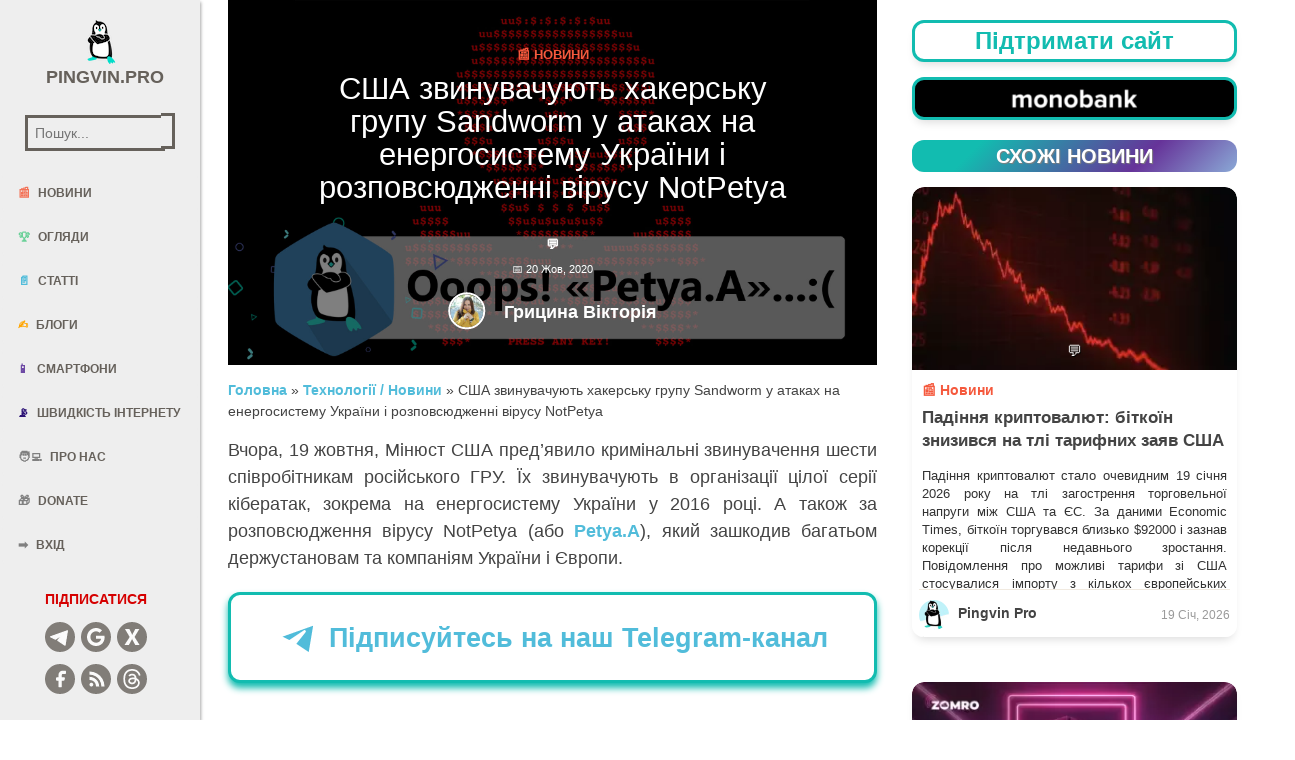

--- FILE ---
content_type: text/html; charset=UTF-8
request_url: https://pingvin.pro/gadgets/news-gadgets/ssha-zvynuvachuyut-hakersku-grupu-sandworm-u-atakah-na-energosystemu-ukrayiny-i-rozpovsyudzhenni-virusu-notpetya.html
body_size: 19995
content:
<!doctype html>
<html lang="uk">

<head>
	    <meta charset="utf-8" />
    <meta http-equiv="X-UA-Compatible" content="IE=edge" />

    <title>США звинувачують хакерську групу Sandworm у атаках на енергосистему України і розповсюдженні вірусу NotPetya - Pingvin.Pro</title>

    <meta name='viewport' content='width=device-width, initial-scale=1, maximum-scale=1, user-scalable=5' />
	<meta name="robots" content="max-snippet:200, max-image-preview:large">
	
		<link rel="preload" as="image" href="https://pingvin.pro/wp-content/uploads/2026/01/windows-11-pro-ta-microsoft-office-2021-keysoff.webp" fetchpriority="high">
		
	<link rel="preload" href="/wp-content/themes/pingvin-two/assets/css/bootstrap.min.css" as="style" onload="this.rel='stylesheet'">
	<link rel="preload" href="/wp-content/themes/pingvin-two/assets/css/paper-kit.css?v=2.1.0" as="style" onload="this.rel='stylesheet'">
    <link rel="preload" href="/wp-content/themes/pingvin-two/assets/css/pingvin-two.css" as="style" onload="this.rel='stylesheet'">

    <link href="/wp-content/themes/pingvin-two/assets/css/bootstrap.min.css" rel="stylesheet" />
    <link href="/wp-content/themes/pingvin-two/assets/css/paper-kit.css?v=2.1.0" rel="stylesheet"/>
    <link href="/wp-content/themes/pingvin-two/assets/css/pingvin-two.css" rel="stylesheet" />
		<link rel="preload" as="image" href="https://pingvin.pro/wp-content/uploads/2017/06/Ooops-Petya.A-.jpg" fetchpriority="high">
	
	<meta name='robots' content='index, follow, max-image-preview:large, max-snippet:-1, max-video-preview:-1' />
	<style>img:is([sizes="auto" i], [sizes^="auto," i]) { contain-intrinsic-size: 3000px 1500px }</style>
	
	<!-- This site is optimized with the Yoast SEO plugin v26.7 - https://yoast.com/wordpress/plugins/seo/ -->
	<meta name="description" content="Шість співробітників російського ГРУ звинувачують в кібератаках на енергосистему України у 2016 році і створенні вірусу NotPetya ( Petya.A)." />
	<link rel="canonical" href="https://pingvin.pro/gadgets/news-gadgets/ssha-zvynuvachuyut-hakersku-grupu-sandworm-u-atakah-na-energosystemu-ukrayiny-i-rozpovsyudzhenni-virusu-notpetya.html" />
	<meta property="og:locale" content="uk_UA" />
	<meta property="og:type" content="article" />
	<meta property="og:title" content="США звинувачують хакерську групу Sandworm у атаках на енергосистему України і розповсюдженні вірусу NotPetya - Pingvin.Pro" />
	<meta property="og:description" content="Шість співробітників російського ГРУ звинувачують в кібератаках на енергосистему України у 2016 році і створенні вірусу NotPetya ( Petya.A)." />
	<meta property="og:url" content="https://pingvin.pro/gadgets/news-gadgets/ssha-zvynuvachuyut-hakersku-grupu-sandworm-u-atakah-na-energosystemu-ukrayiny-i-rozpovsyudzhenni-virusu-notpetya.html" />
	<meta property="og:site_name" content="Pingvin.Pro" />
	<meta property="article:publisher" content="https://www.facebook.com/Pingvinpro/" />
	<meta property="article:published_time" content="2020-10-20T08:11:49+00:00" />
	<meta property="article:modified_time" content="2022-02-10T08:05:45+00:00" />
	<meta property="og:image" content="https://pingvin.pro/wp-content/uploads/2017/06/Ooops-Petya.A-.jpg" />
	<meta property="og:image:width" content="1920" />
	<meta property="og:image:height" content="1080" />
	<meta property="og:image:type" content="image/jpeg" />
	<meta name="author" content="Грицина Вікторія" />
	<meta name="twitter:card" content="summary_large_image" />
	<meta name="twitter:creator" content="@Pingvinpro" />
	<meta name="twitter:site" content="@Pingvinpro" />
	<meta name="twitter:label1" content="Написано" />
	<meta name="twitter:data1" content="Грицина Вікторія" />
	<meta name="twitter:label2" content="Прибл. час читання" />
	<meta name="twitter:data2" content="2 хвилини" />
	<script type="application/ld+json" class="yoast-schema-graph">{"@context":"https://schema.org","@graph":[{"@type":"Article","@id":"https://pingvin.pro/gadgets/news-gadgets/ssha-zvynuvachuyut-hakersku-grupu-sandworm-u-atakah-na-energosystemu-ukrayiny-i-rozpovsyudzhenni-virusu-notpetya.html#article","isPartOf":{"@id":"https://pingvin.pro/gadgets/news-gadgets/ssha-zvynuvachuyut-hakersku-grupu-sandworm-u-atakah-na-energosystemu-ukrayiny-i-rozpovsyudzhenni-virusu-notpetya.html"},"author":{"name":"Грицина Вікторія","@id":"https://pingvin.pro/#/schema/person/cf95fc5617fd256dca74a2abb8e34d85"},"headline":"США звинувачують хакерську групу Sandworm у атаках на енергосистему України і розповсюдженні вірусу NotPetya","datePublished":"2020-10-20T08:11:49+00:00","dateModified":"2022-02-10T08:05:45+00:00","mainEntityOfPage":{"@id":"https://pingvin.pro/gadgets/news-gadgets/ssha-zvynuvachuyut-hakersku-grupu-sandworm-u-atakah-na-energosystemu-ukrayiny-i-rozpovsyudzhenni-virusu-notpetya.html"},"wordCount":193,"commentCount":0,"publisher":{"@id":"https://pingvin.pro/#organization"},"image":{"@id":"https://pingvin.pro/gadgets/news-gadgets/ssha-zvynuvachuyut-hakersku-grupu-sandworm-u-atakah-na-energosystemu-ukrayiny-i-rozpovsyudzhenni-virusu-notpetya.html#primaryimage"},"thumbnailUrl":"https://pingvin.pro/wp-content/uploads/2017/06/Ooops-Petya.A-.jpg","keywords":["NotPetya","Petya","Petya.A","Sandworm","Вірус","росія","США","Україна","Хакер","Хакерська атака"],"articleSection":["Новини"],"inLanguage":"uk","potentialAction":[{"@type":"CommentAction","name":"Comment","target":["https://pingvin.pro/gadgets/news-gadgets/ssha-zvynuvachuyut-hakersku-grupu-sandworm-u-atakah-na-energosystemu-ukrayiny-i-rozpovsyudzhenni-virusu-notpetya.html#respond"]}]},{"@type":"WebPage","@id":"https://pingvin.pro/gadgets/news-gadgets/ssha-zvynuvachuyut-hakersku-grupu-sandworm-u-atakah-na-energosystemu-ukrayiny-i-rozpovsyudzhenni-virusu-notpetya.html","url":"https://pingvin.pro/gadgets/news-gadgets/ssha-zvynuvachuyut-hakersku-grupu-sandworm-u-atakah-na-energosystemu-ukrayiny-i-rozpovsyudzhenni-virusu-notpetya.html","name":"США звинувачують хакерську групу Sandworm у атаках на енергосистему України і розповсюдженні вірусу NotPetya - Pingvin.Pro","isPartOf":{"@id":"https://pingvin.pro/#website"},"primaryImageOfPage":{"@id":"https://pingvin.pro/gadgets/news-gadgets/ssha-zvynuvachuyut-hakersku-grupu-sandworm-u-atakah-na-energosystemu-ukrayiny-i-rozpovsyudzhenni-virusu-notpetya.html#primaryimage"},"image":{"@id":"https://pingvin.pro/gadgets/news-gadgets/ssha-zvynuvachuyut-hakersku-grupu-sandworm-u-atakah-na-energosystemu-ukrayiny-i-rozpovsyudzhenni-virusu-notpetya.html#primaryimage"},"thumbnailUrl":"https://pingvin.pro/wp-content/uploads/2017/06/Ooops-Petya.A-.jpg","datePublished":"2020-10-20T08:11:49+00:00","dateModified":"2022-02-10T08:05:45+00:00","description":"Шість співробітників російського ГРУ звинувачують в кібератаках на енергосистему України у 2016 році і створенні вірусу NotPetya ( Petya.A).","breadcrumb":{"@id":"https://pingvin.pro/gadgets/news-gadgets/ssha-zvynuvachuyut-hakersku-grupu-sandworm-u-atakah-na-energosystemu-ukrayiny-i-rozpovsyudzhenni-virusu-notpetya.html#breadcrumb"},"inLanguage":"uk","potentialAction":[{"@type":"ReadAction","target":["https://pingvin.pro/gadgets/news-gadgets/ssha-zvynuvachuyut-hakersku-grupu-sandworm-u-atakah-na-energosystemu-ukrayiny-i-rozpovsyudzhenni-virusu-notpetya.html"]}]},{"@type":"ImageObject","inLanguage":"uk","@id":"https://pingvin.pro/gadgets/news-gadgets/ssha-zvynuvachuyut-hakersku-grupu-sandworm-u-atakah-na-energosystemu-ukrayiny-i-rozpovsyudzhenni-virusu-notpetya.html#primaryimage","url":"https://pingvin.pro/wp-content/uploads/2017/06/Ooops-Petya.A-.jpg","contentUrl":"https://pingvin.pro/wp-content/uploads/2017/06/Ooops-Petya.A-.jpg","width":1920,"height":1080,"caption":"NotPetya"},{"@type":"BreadcrumbList","@id":"https://pingvin.pro/gadgets/news-gadgets/ssha-zvynuvachuyut-hakersku-grupu-sandworm-u-atakah-na-energosystemu-ukrayiny-i-rozpovsyudzhenni-virusu-notpetya.html#breadcrumb","itemListElement":[{"@type":"ListItem","position":1,"name":"Головна","item":"https://pingvin.pro/"},{"@type":"ListItem","position":2,"name":"США звинувачують хакерську групу Sandworm у атаках на енергосистему України і розповсюдженні вірусу NotPetya"}]},{"@type":"WebSite","@id":"https://pingvin.pro/#website","url":"https://pingvin.pro/","name":"Pingvin Pro","description":"Твій ґІК-полюс","publisher":{"@id":"https://pingvin.pro/#organization"},"potentialAction":[{"@type":"SearchAction","target":{"@type":"EntryPoint","urlTemplate":"https://pingvin.pro/?s={search_term_string}"},"query-input":{"@type":"PropertyValueSpecification","valueRequired":true,"valueName":"search_term_string"}}],"inLanguage":"uk"},{"@type":"Organization","@id":"https://pingvin.pro/#organization","name":"Pingvin Pro","url":"https://pingvin.pro/","logo":{"@type":"ImageObject","inLanguage":"uk","@id":"https://pingvin.pro/#/schema/logo/image/","url":"https://pingvin.pro/wp-content/uploads/2019/03/pingvindefaultprofile.png","contentUrl":"https://pingvin.pro/wp-content/uploads/2019/03/pingvindefaultprofile.png","width":200,"height":200,"caption":"Pingvin Pro"},"image":{"@id":"https://pingvin.pro/#/schema/logo/image/"},"sameAs":["https://www.facebook.com/Pingvinpro/","https://x.com/Pingvinpro","https://t.me/pingvinpro","https://www.threads.com/@pingvin.pro.official"]},{"@type":"Person","@id":"https://pingvin.pro/#/schema/person/cf95fc5617fd256dca74a2abb8e34d85","name":"Грицина Вікторія","image":{"@type":"ImageObject","inLanguage":"uk","@id":"https://pingvin.pro/#/schema/person/image/","url":"https://secure.gravatar.com/avatar/7fab6246e7e6ec0834d2f7209ee3c08419589325d8cf7f375a8c429ac6bb4905?s=96&d=mm&r=g","contentUrl":"https://secure.gravatar.com/avatar/7fab6246e7e6ec0834d2f7209ee3c08419589325d8cf7f375a8c429ac6bb4905?s=96&d=mm&r=g","caption":"Грицина Вікторія"},"description":"Перфекціоніст в хаосі, цікавлюсь технологіями та самостійно вивчаю SMM","url":"https://pingvin.pro/author/vikky"}]}</script>
	<!-- / Yoast SEO plugin. -->


<link rel="alternate" type="application/rss+xml" title="Pingvin.Pro &raquo; США звинувачують хакерську групу Sandworm у атаках на енергосистему України і розповсюдженні вірусу NotPetya Канал коментарів" href="https://pingvin.pro/gadgets/news-gadgets/ssha-zvynuvachuyut-hakersku-grupu-sandworm-u-atakah-na-energosystemu-ukrayiny-i-rozpovsyudzhenni-virusu-notpetya.html/feed" />
<link rel='stylesheet' id='font-awesome-5-css' href='https://pingvin.pro/wp-content/plugins/woocommerce-ajax-filters/berocket/assets/css/fontawesome5.min.css?ver=6.8.3' type='text/css' media='all' />
<link rel='stylesheet' id='berocket_aapf_widget-style-css' href='https://pingvin.pro/wp-content/plugins/woocommerce-ajax-filters/assets/frontend/css/fullmain.min.css?ver=3.1.9.6' type='text/css' media='all' />
<link rel='stylesheet' id='wp-block-library-css' href='https://pingvin.pro/wp-includes/css/dist/block-library/style.min.css?ver=6.8.3' type='text/css' media='all' />
<style id='classic-theme-styles-inline-css' type='text/css'>
/*! This file is auto-generated */
.wp-block-button__link{color:#fff;background-color:#32373c;border-radius:9999px;box-shadow:none;text-decoration:none;padding:calc(.667em + 2px) calc(1.333em + 2px);font-size:1.125em}.wp-block-file__button{background:#32373c;color:#fff;text-decoration:none}
</style>
<style id='global-styles-inline-css' type='text/css'>
:root{--wp--preset--aspect-ratio--square: 1;--wp--preset--aspect-ratio--4-3: 4/3;--wp--preset--aspect-ratio--3-4: 3/4;--wp--preset--aspect-ratio--3-2: 3/2;--wp--preset--aspect-ratio--2-3: 2/3;--wp--preset--aspect-ratio--16-9: 16/9;--wp--preset--aspect-ratio--9-16: 9/16;--wp--preset--color--black: #000000;--wp--preset--color--cyan-bluish-gray: #abb8c3;--wp--preset--color--white: #ffffff;--wp--preset--color--pale-pink: #f78da7;--wp--preset--color--vivid-red: #cf2e2e;--wp--preset--color--luminous-vivid-orange: #ff6900;--wp--preset--color--luminous-vivid-amber: #fcb900;--wp--preset--color--light-green-cyan: #7bdcb5;--wp--preset--color--vivid-green-cyan: #00d084;--wp--preset--color--pale-cyan-blue: #8ed1fc;--wp--preset--color--vivid-cyan-blue: #0693e3;--wp--preset--color--vivid-purple: #9b51e0;--wp--preset--gradient--vivid-cyan-blue-to-vivid-purple: linear-gradient(135deg,rgba(6,147,227,1) 0%,rgb(155,81,224) 100%);--wp--preset--gradient--light-green-cyan-to-vivid-green-cyan: linear-gradient(135deg,rgb(122,220,180) 0%,rgb(0,208,130) 100%);--wp--preset--gradient--luminous-vivid-amber-to-luminous-vivid-orange: linear-gradient(135deg,rgba(252,185,0,1) 0%,rgba(255,105,0,1) 100%);--wp--preset--gradient--luminous-vivid-orange-to-vivid-red: linear-gradient(135deg,rgba(255,105,0,1) 0%,rgb(207,46,46) 100%);--wp--preset--gradient--very-light-gray-to-cyan-bluish-gray: linear-gradient(135deg,rgb(238,238,238) 0%,rgb(169,184,195) 100%);--wp--preset--gradient--cool-to-warm-spectrum: linear-gradient(135deg,rgb(74,234,220) 0%,rgb(151,120,209) 20%,rgb(207,42,186) 40%,rgb(238,44,130) 60%,rgb(251,105,98) 80%,rgb(254,248,76) 100%);--wp--preset--gradient--blush-light-purple: linear-gradient(135deg,rgb(255,206,236) 0%,rgb(152,150,240) 100%);--wp--preset--gradient--blush-bordeaux: linear-gradient(135deg,rgb(254,205,165) 0%,rgb(254,45,45) 50%,rgb(107,0,62) 100%);--wp--preset--gradient--luminous-dusk: linear-gradient(135deg,rgb(255,203,112) 0%,rgb(199,81,192) 50%,rgb(65,88,208) 100%);--wp--preset--gradient--pale-ocean: linear-gradient(135deg,rgb(255,245,203) 0%,rgb(182,227,212) 50%,rgb(51,167,181) 100%);--wp--preset--gradient--electric-grass: linear-gradient(135deg,rgb(202,248,128) 0%,rgb(113,206,126) 100%);--wp--preset--gradient--midnight: linear-gradient(135deg,rgb(2,3,129) 0%,rgb(40,116,252) 100%);--wp--preset--font-size--small: 13px;--wp--preset--font-size--medium: 20px;--wp--preset--font-size--large: 36px;--wp--preset--font-size--x-large: 42px;--wp--preset--spacing--20: 0.44rem;--wp--preset--spacing--30: 0.67rem;--wp--preset--spacing--40: 1rem;--wp--preset--spacing--50: 1.5rem;--wp--preset--spacing--60: 2.25rem;--wp--preset--spacing--70: 3.38rem;--wp--preset--spacing--80: 5.06rem;--wp--preset--shadow--natural: 6px 6px 9px rgba(0, 0, 0, 0.2);--wp--preset--shadow--deep: 12px 12px 50px rgba(0, 0, 0, 0.4);--wp--preset--shadow--sharp: 6px 6px 0px rgba(0, 0, 0, 0.2);--wp--preset--shadow--outlined: 6px 6px 0px -3px rgba(255, 255, 255, 1), 6px 6px rgba(0, 0, 0, 1);--wp--preset--shadow--crisp: 6px 6px 0px rgba(0, 0, 0, 1);}:where(.is-layout-flex){gap: 0.5em;}:where(.is-layout-grid){gap: 0.5em;}body .is-layout-flex{display: flex;}.is-layout-flex{flex-wrap: wrap;align-items: center;}.is-layout-flex > :is(*, div){margin: 0;}body .is-layout-grid{display: grid;}.is-layout-grid > :is(*, div){margin: 0;}:where(.wp-block-columns.is-layout-flex){gap: 2em;}:where(.wp-block-columns.is-layout-grid){gap: 2em;}:where(.wp-block-post-template.is-layout-flex){gap: 1.25em;}:where(.wp-block-post-template.is-layout-grid){gap: 1.25em;}.has-black-color{color: var(--wp--preset--color--black) !important;}.has-cyan-bluish-gray-color{color: var(--wp--preset--color--cyan-bluish-gray) !important;}.has-white-color{color: var(--wp--preset--color--white) !important;}.has-pale-pink-color{color: var(--wp--preset--color--pale-pink) !important;}.has-vivid-red-color{color: var(--wp--preset--color--vivid-red) !important;}.has-luminous-vivid-orange-color{color: var(--wp--preset--color--luminous-vivid-orange) !important;}.has-luminous-vivid-amber-color{color: var(--wp--preset--color--luminous-vivid-amber) !important;}.has-light-green-cyan-color{color: var(--wp--preset--color--light-green-cyan) !important;}.has-vivid-green-cyan-color{color: var(--wp--preset--color--vivid-green-cyan) !important;}.has-pale-cyan-blue-color{color: var(--wp--preset--color--pale-cyan-blue) !important;}.has-vivid-cyan-blue-color{color: var(--wp--preset--color--vivid-cyan-blue) !important;}.has-vivid-purple-color{color: var(--wp--preset--color--vivid-purple) !important;}.has-black-background-color{background-color: var(--wp--preset--color--black) !important;}.has-cyan-bluish-gray-background-color{background-color: var(--wp--preset--color--cyan-bluish-gray) !important;}.has-white-background-color{background-color: var(--wp--preset--color--white) !important;}.has-pale-pink-background-color{background-color: var(--wp--preset--color--pale-pink) !important;}.has-vivid-red-background-color{background-color: var(--wp--preset--color--vivid-red) !important;}.has-luminous-vivid-orange-background-color{background-color: var(--wp--preset--color--luminous-vivid-orange) !important;}.has-luminous-vivid-amber-background-color{background-color: var(--wp--preset--color--luminous-vivid-amber) !important;}.has-light-green-cyan-background-color{background-color: var(--wp--preset--color--light-green-cyan) !important;}.has-vivid-green-cyan-background-color{background-color: var(--wp--preset--color--vivid-green-cyan) !important;}.has-pale-cyan-blue-background-color{background-color: var(--wp--preset--color--pale-cyan-blue) !important;}.has-vivid-cyan-blue-background-color{background-color: var(--wp--preset--color--vivid-cyan-blue) !important;}.has-vivid-purple-background-color{background-color: var(--wp--preset--color--vivid-purple) !important;}.has-black-border-color{border-color: var(--wp--preset--color--black) !important;}.has-cyan-bluish-gray-border-color{border-color: var(--wp--preset--color--cyan-bluish-gray) !important;}.has-white-border-color{border-color: var(--wp--preset--color--white) !important;}.has-pale-pink-border-color{border-color: var(--wp--preset--color--pale-pink) !important;}.has-vivid-red-border-color{border-color: var(--wp--preset--color--vivid-red) !important;}.has-luminous-vivid-orange-border-color{border-color: var(--wp--preset--color--luminous-vivid-orange) !important;}.has-luminous-vivid-amber-border-color{border-color: var(--wp--preset--color--luminous-vivid-amber) !important;}.has-light-green-cyan-border-color{border-color: var(--wp--preset--color--light-green-cyan) !important;}.has-vivid-green-cyan-border-color{border-color: var(--wp--preset--color--vivid-green-cyan) !important;}.has-pale-cyan-blue-border-color{border-color: var(--wp--preset--color--pale-cyan-blue) !important;}.has-vivid-cyan-blue-border-color{border-color: var(--wp--preset--color--vivid-cyan-blue) !important;}.has-vivid-purple-border-color{border-color: var(--wp--preset--color--vivid-purple) !important;}.has-vivid-cyan-blue-to-vivid-purple-gradient-background{background: var(--wp--preset--gradient--vivid-cyan-blue-to-vivid-purple) !important;}.has-light-green-cyan-to-vivid-green-cyan-gradient-background{background: var(--wp--preset--gradient--light-green-cyan-to-vivid-green-cyan) !important;}.has-luminous-vivid-amber-to-luminous-vivid-orange-gradient-background{background: var(--wp--preset--gradient--luminous-vivid-amber-to-luminous-vivid-orange) !important;}.has-luminous-vivid-orange-to-vivid-red-gradient-background{background: var(--wp--preset--gradient--luminous-vivid-orange-to-vivid-red) !important;}.has-very-light-gray-to-cyan-bluish-gray-gradient-background{background: var(--wp--preset--gradient--very-light-gray-to-cyan-bluish-gray) !important;}.has-cool-to-warm-spectrum-gradient-background{background: var(--wp--preset--gradient--cool-to-warm-spectrum) !important;}.has-blush-light-purple-gradient-background{background: var(--wp--preset--gradient--blush-light-purple) !important;}.has-blush-bordeaux-gradient-background{background: var(--wp--preset--gradient--blush-bordeaux) !important;}.has-luminous-dusk-gradient-background{background: var(--wp--preset--gradient--luminous-dusk) !important;}.has-pale-ocean-gradient-background{background: var(--wp--preset--gradient--pale-ocean) !important;}.has-electric-grass-gradient-background{background: var(--wp--preset--gradient--electric-grass) !important;}.has-midnight-gradient-background{background: var(--wp--preset--gradient--midnight) !important;}.has-small-font-size{font-size: var(--wp--preset--font-size--small) !important;}.has-medium-font-size{font-size: var(--wp--preset--font-size--medium) !important;}.has-large-font-size{font-size: var(--wp--preset--font-size--large) !important;}.has-x-large-font-size{font-size: var(--wp--preset--font-size--x-large) !important;}
:where(.wp-block-post-template.is-layout-flex){gap: 1.25em;}:where(.wp-block-post-template.is-layout-grid){gap: 1.25em;}
:where(.wp-block-columns.is-layout-flex){gap: 2em;}:where(.wp-block-columns.is-layout-grid){gap: 2em;}
:root :where(.wp-block-pullquote){font-size: 1.5em;line-height: 1.6;}
</style>
<link rel='stylesheet' id='owl-carousel-css' href='https://pingvin.pro/wp-content/plugins/fami-woocommerce-compare/assets/vendors/owl/assets/owl.carousel.css?ver=6.8.3' type='text/css' media='all' />
<link rel='stylesheet' id='fwcc-flaticon-css' href='https://pingvin.pro/wp-content/plugins/fami-woocommerce-compare/assets/vendors/fwcc-flaticon/fwcc-flaticon.css?ver=6.8.3' type='text/css' media='all' />
<link rel='stylesheet' id='fami-wccp-frontend-css' href='https://pingvin.pro/wp-content/plugins/fami-woocommerce-compare/assets/css/frontend.css?ver=6.8.3' type='text/css' media='all' />
<link rel='stylesheet' id='woocommerce-layout-css' href='https://pingvin.pro/wp-content/plugins/woocommerce/assets/css/woocommerce-layout.css?ver=10.4.3' type='text/css' media='all' />
<link rel='stylesheet' id='woocommerce-smallscreen-css' href='https://pingvin.pro/wp-content/plugins/woocommerce/assets/css/woocommerce-smallscreen.css?ver=10.4.3' type='text/css' media='only screen and (max-width: 768px)' />
<link rel='stylesheet' id='woocommerce-general-css' href='https://pingvin.pro/wp-content/plugins/woocommerce/assets/css/woocommerce.css?ver=10.4.3' type='text/css' media='all' />
<style id='woocommerce-inline-inline-css' type='text/css'>
.woocommerce form .form-row .required { visibility: visible; }
</style>
<link rel='stylesheet' id='wpappbox-css' href='https://pingvin.pro/wp-content/plugins/wp-appbox/css/styles.min.css?ver=4.5.9' type='text/css' media='screen' />
<link crossorigin="anonymous" rel='stylesheet' id='open-sans-css' href='https://fonts.googleapis.com/css?family=Open+Sans%3A300italic%2C400italic%2C600italic%2C300%2C400%2C600&#038;subset=latin%2Clatin-ext%2Ccyrillic%2Ccyrillic-ext&#038;display=fallback&#038;ver=6.8.3' type='text/css' media='all' />
<script type="text/javascript" src="https://pingvin.pro/wp-includes/js/jquery/jquery.min.js?ver=3.7.1" id="jquery-core-js"></script>
<script type="text/javascript" src="https://pingvin.pro/wp-includes/js/jquery/jquery-migrate.min.js?ver=3.4.1" id="jquery-migrate-js"></script>
<script type="text/javascript" src="https://pingvin.pro/wp-includes/js/jquery/ui/core.min.js?ver=1.13.3" id="jquery-ui-core-js"></script>
<script type="text/javascript" src="https://pingvin.pro/wp-includes/js/jquery/ui/mouse.min.js?ver=1.13.3" id="jquery-ui-mouse-js"></script>
<script type="text/javascript" src="https://pingvin.pro/wp-includes/js/jquery/ui/slider.min.js?ver=1.13.3" id="jquery-ui-slider-js"></script>
<script type="text/javascript" src="https://pingvin.pro/wp-includes/js/jquery/ui/datepicker.min.js?ver=1.13.3" id="jquery-ui-datepicker-js"></script>
<script type="text/javascript" id="jquery-ui-datepicker-js-after">
/* <![CDATA[ */
jQuery(function(jQuery){jQuery.datepicker.setDefaults({"closeText":"\u0417\u0430\u043a\u0440\u0438\u0442\u0438","currentText":"\u0421\u044c\u043e\u0433\u043e\u0434\u043d\u0456","monthNames":["\u0421\u0456\u0447\u0435\u043d\u044c","\u041b\u044e\u0442\u0438\u0439","\u0411\u0435\u0440\u0435\u0437\u0435\u043d\u044c","\u041a\u0432\u0456\u0442\u0435\u043d\u044c","\u0422\u0440\u0430\u0432\u0435\u043d\u044c","\u0427\u0435\u0440\u0432\u0435\u043d\u044c","\u041b\u0438\u043f\u0435\u043d\u044c","\u0421\u0435\u0440\u043f\u0435\u043d\u044c","\u0412\u0435\u0440\u0435\u0441\u0435\u043d\u044c","\u0416\u043e\u0432\u0442\u0435\u043d\u044c","\u041b\u0438\u0441\u0442\u043e\u043f\u0430\u0434","\u0413\u0440\u0443\u0434\u0435\u043d\u044c"],"monthNamesShort":["\u0421\u0456\u0447","\u041b\u044e\u0442","\u0411\u0435\u0440","\u041a\u0432\u0456","\u0422\u0440\u0430","\u0427\u0435\u0440","\u041b\u0438\u043f","\u0421\u0435\u0440","\u0412\u0435\u0440","\u0416\u043e\u0432","\u041b\u0438\u0441","\u0413\u0440\u0443"],"nextText":"\u0414\u0430\u043b\u0456","prevText":"\u041f\u043e\u043f\u0435\u0440\u0435\u0434\u043d\u0456\u0439","dayNames":["\u041d\u0435\u0434\u0456\u043b\u044f","\u041f\u043e\u043d\u0435\u0434\u0456\u043b\u043e\u043a","\u0412\u0456\u0432\u0442\u043e\u0440\u043e\u043a","\u0421\u0435\u0440\u0435\u0434\u0430","\u0427\u0435\u0442\u0432\u0435\u0440","\u041f\u2019\u044f\u0442\u043d\u0438\u0446\u044f","\u0421\u0443\u0431\u043e\u0442\u0430"],"dayNamesShort":["\u041d\u0434","\u041f\u043d","\u0412\u0442","\u0421\u0440","\u0427\u0442","\u041f\u0442","\u0421\u0431"],"dayNamesMin":["\u041d\u0434","\u041f\u043d","\u0412\u0442","\u0421\u0440","\u0427\u0442","\u041f\u0442","\u0421\u0431"],"dateFormat":"d M, yy","firstDay":1,"isRTL":false});});
/* ]]> */
</script>
<script type="text/javascript" id="berocket_aapf_widget-script-js-extra">
/* <![CDATA[ */
var the_ajax_script = {"disable_ajax_loading":"","url_variable":"filters","url_mask":"%t%[%v%]","url_split":"|","nice_url_variable":"","nice_url_value_1":"","nice_url_value_2":"","nice_url_split":"","version":"3.1.9.6","number_style":["",".","2"],"current_language":"","current_page_url":"https:\/\/pingvin.pro\/gadgets\/news-gadgets\/ssha-zvynuvachuyut-hakersku-grupu-sandworm-u-atakah-na-energosystemu-ukrayiny-i-rozpovsyudzhenni-virusu-notpetya.html","ajaxurl":"https:\/\/pingvin.pro\/wp-admin\/admin-ajax.php","product_cat":"-1","product_taxonomy":"-1","s":"","products_holder_id":"ul.products","result_count_class":".woocommerce-result-count","ordering_class":"form.woocommerce-ordering","pagination_class":".woocommerce-pagination","control_sorting":"1","seo_friendly_urls":"1","seo_uri_decode":"1","slug_urls":"1","nice_urls":"","ub_product_count":"","ub_product_text":"","ub_product_button_text":"","default_sorting":"date","first_page":"1","scroll_shop_top":"1","ajax_request_load":"1","ajax_request_load_style":"jquery","use_request_method":"get","no_products":"<div class=\"bapf_no_products\"><div class=\"woocommerce-no-products-found\">\n\t\n\t<div class=\"woocommerce-info\" role=\"status\">\n\t\t\u0422\u043e\u0432\u0430\u0440\u0456\u0432, \u0432\u0456\u0434\u043f\u043e\u0432\u0456\u0434\u043d\u0438\u0445 \u0432\u0430\u0448\u043e\u043c\u0443 \u0437\u0430\u043f\u0438\u0442\u0443, \u043d\u0435 \u0437\u043d\u0430\u0439\u0434\u0435\u043d\u043e.\t<\/div>\n<\/div>\n<\/div>","recount_products":"1","pos_relative":"","woocommerce_removes":{"result_count":"","ordering":"","pagination":"","pagination_ajax":true},"pagination_ajax":"1","description_show":"click","description_hide":"click","hide_sel_value":"","hide_o_value":"1","use_select2":"","hide_empty_value":"1","hide_button_value":"","scroll_shop_top_px":"20","load_image":"<div class=\"bapf_loader_page\"><div class=\"bapf_lcontainer\"><span class=\"bapf_loader\"><span class=\"bapf_lfirst\"><\/span><span class=\"bapf_lsecond\"><\/span><\/span><\/div><\/div>","translate":{"show_value":"Show value(s)","hide_value":"Hide value(s)","unselect_all":"Unselect all","nothing_selected":"Nothing is selected","products":"products"},"trailing_slash":"","pagination_base":"page","reload_changed_filters":"","operator_and":"+","operator_or":"-"};
/* ]]> */
</script>
<script type="text/javascript" src="https://pingvin.pro/wp-content/plugins/woocommerce-ajax-filters/assets/frontend/js/fullmain.min.js?ver=3.1.9.6" id="berocket_aapf_widget-script-js"></script>
<script type="text/javascript" src="https://pingvin.pro/wp-content/plugins/fami-woocommerce-compare/assets/vendors/owl/owl.carousel.min.js" id="owl-carousel-js"></script>
<script type="text/javascript" id="fami-wccp-frontend-js-extra">
/* <![CDATA[ */
var fami_wccp = {"ajaxurl":"https:\/\/pingvin.pro\/wp-admin\/admin-ajax.php","security":"958667f12a","ajax_actions":{"action_add":"fami_wccp_add_product","action_remove":"fami_wccp_remove_product","action_reload":"fami_wccp_reload_product","action_view":"fami_wccp_view_compare_page","cookie_name":"fami_wc_compare_list"},"text":{"added":"\u0414\u043e\u0434\u0430\u043d\u043e \u0432 \u043f\u043e\u0440\u0456\u0432\u043d\u044f\u043d\u043d\u044f","compare":"\u041f\u043e\u0440\u0456\u0432\u043d\u044f\u0442\u0438"},"template":{"products_list":"\n<div class=\"fami-wccp-products-list container\">\n    <div class=\"fami-wccp-products-list-content\">\n        <div class=\"part-left\">\n            <h4 class=\"fami-wccp-title\">\u041f\u043e\u0440\u0456\u0432\u043d\u044f\u0442\u0438 \u0441\u043c\u0430\u0440\u0442\u0444\u043e\u043d\u0438<\/h4>\n            <a href=\"#\" class=\"fami-wccp-close\">\u0417\u0430\u043a\u0440\u0438\u0442\u0438<\/a>\n        <\/div>\n        <div class=\"part-right\">\n            {{products_list}}\n            <div class=\"actions-wrap\">\n                <a href=\"#\" data-product_id=\"all\"\n                   class=\"clear-all-compare-btn\">\u041e\u0447\u0438\u0441\u0442\u0438\u0442\u0438<\/a>\n                {{go_to_compare_page}}\n            <\/div>\n        <\/div>\n    <\/div>\n<\/div>\n","add_product_form":"\n<div class=\"fami-wccp-add-products-wrap fami-wccp-form-wrap fami-wccp-popup\">\n    <div class=\"fami-wccp-add-products-inner fami-wccp-popup-inner\">\n        <form name=\"fami_wccp_search_product_form\" class=\"fami-wccp-search-products-form fami-wccp-form\">\n            <div class=\"part-top\">\n                <h4 class=\"fami-wccp-title\">\u0412\u0432\u0435\u0434\u0456\u0442\u044c \u043d\u0430\u0437\u0432\u0443 \u0434\u043b\u044f \u043f\u043e\u0448\u0443\u043a\u0443<\/h4>\n                <div class=\"fami-wccp-input-group\">\n                    <input type=\"text\" name=\"fami_wccp_search_product\" class=\"fami-wccp-add-products-input\" value=\"\"\n                           placeholder=\"\u041f\u043e\u0448\u0443\u043a \u0441\u043c\u0430\u0440\u0442\u0444\u043e\u043d\u0456\u0432\"\/>\n                    <button type=\"submit\"\n                            class=\"fami-wccp-search-products-btn\">\u041f\u043e\u0448\u0443\u043a<\/button>\n                <\/div>\n            <\/div>\n            <div class=\"part-bottom\">\n                <div class=\"fami-wccp-search-results\">\n\n                <\/div>\n            <\/div>\n            <a href=\"#\" title=\"\u0417\u0430\u043a\u0440\u0438\u0442\u0438\"\n               class=\"fami-wccp-close-popup\">\u0417\u0430\u043a\u0440\u0438\u0442\u0438<\/a>\n        <\/form>\n    <\/div>\n<\/div>\n\n"}};
/* ]]> */
</script>
<script type="text/javascript" src="https://pingvin.pro/wp-content/plugins/fami-woocommerce-compare/assets/js/frontend.js" id="fami-wccp-frontend-js"></script>
<script type="text/javascript" src="https://pingvin.pro/wp-content/plugins/woocommerce/assets/js/jquery-blockui/jquery.blockUI.min.js?ver=2.7.0-wc.10.4.3" id="wc-jquery-blockui-js" defer="defer" data-wp-strategy="defer"></script>
<script type="text/javascript" src="https://pingvin.pro/wp-content/plugins/woocommerce/assets/js/js-cookie/js.cookie.min.js?ver=2.1.4-wc.10.4.3" id="wc-js-cookie-js" defer="defer" data-wp-strategy="defer"></script>
<script type="text/javascript" id="woocommerce-js-extra">
/* <![CDATA[ */
var woocommerce_params = {"ajax_url":"\/wp-admin\/admin-ajax.php","wc_ajax_url":"\/?wc-ajax=%%endpoint%%","i18n_password_show":"\u041f\u043e\u043a\u0430\u0437\u0430\u0442\u0438 \u043f\u0430\u0440\u043e\u043b\u044c","i18n_password_hide":"\u0421\u0445\u043e\u0432\u0430\u0442\u0438 \u043f\u0430\u0440\u043e\u043b\u044c"};
/* ]]> */
</script>
<script type="text/javascript" src="https://pingvin.pro/wp-content/plugins/woocommerce/assets/js/frontend/woocommerce.min.js?ver=10.4.3" id="woocommerce-js" defer="defer" data-wp-strategy="defer"></script>
<link rel="https://api.w.org/" href="https://pingvin.pro/wp-json/" /><link rel="alternate" title="JSON" type="application/json" href="https://pingvin.pro/wp-json/wp/v2/posts/176865" /><link rel='shortlink' href='https://pingvin.pro/?p=176865' />
<link rel="alternate" title="oEmbed (JSON)" type="application/json+oembed" href="https://pingvin.pro/wp-json/oembed/1.0/embed?url=https%3A%2F%2Fpingvin.pro%2Fgadgets%2Fnews-gadgets%2Fssha-zvynuvachuyut-hakersku-grupu-sandworm-u-atakah-na-energosystemu-ukrayiny-i-rozpovsyudzhenni-virusu-notpetya.html" />
<link rel="alternate" title="oEmbed (XML)" type="text/xml+oembed" href="https://pingvin.pro/wp-json/oembed/1.0/embed?url=https%3A%2F%2Fpingvin.pro%2Fgadgets%2Fnews-gadgets%2Fssha-zvynuvachuyut-hakersku-grupu-sandworm-u-atakah-na-energosystemu-ukrayiny-i-rozpovsyudzhenni-virusu-notpetya.html&#038;format=xml" />
<style>
                .lmp_load_more_button.br_lmp_button_settings .lmp_button:hover {
                    background-color: #9999ff!important;
                    color: #111111!important;
                }
                .lmp_load_more_button.br_lmp_prev_settings .lmp_button:hover {
                    background-color: #9999ff!important;
                    color: #111111!important;
                }.product.lazy, .berocket_lgv_additional_data.lazy{opacity:0;}</style>    <script type="text/javascript">
        function nxsPostToFav(obj){ obj.preventDefault;
            var k = obj.target.split("-"); var nt = k[0]; var ii = k[1];  var pid = k[2];
            var data = {  action:'nxs_snap_aj', nxsact: 'manPost', nt:nt, id: pid, nid: ii, et_load_builder_modules:1, _wpnonce: 'ff1f3cadcf'};
            jQuery('#nxsFavNoticeCnt').html('<p> Posting... </p>'); jQuery('#nxsFavNotice').modal({ fadeDuration: 50 });
            jQuery.post('https://pingvin.pro/wp-admin/admin-ajax.php', data, function(response) { if (response=='') response = 'Message Posted';
                jQuery('#nxsFavNoticeCnt').html('<p> ' + response + '</p>' +'<input type="button"  onclick="jQuery.modal.close();" class="bClose" value="Close" />');
            });
        }
    </script>	<noscript><style>.woocommerce-product-gallery{ opacity: 1 !important; }</style></noscript>
	<link rel="amphtml" href="https://pingvin.pro/gadgets/news-gadgets/ssha-zvynuvachuyut-hakersku-grupu-sandworm-u-atakah-na-energosystemu-ukrayiny-i-rozpovsyudzhenni-virusu-notpetya.html/amp"><link rel="icon" href="https://pingvin.pro/wp-content/uploads/2020/04/cropped-favicon-1-32x32.png" sizes="32x32" />
<link rel="icon" href="https://pingvin.pro/wp-content/uploads/2020/04/cropped-favicon-1-192x192.png" sizes="192x192" />
<link rel="apple-touch-icon" href="https://pingvin.pro/wp-content/uploads/2020/04/cropped-favicon-1-180x180.png" />
<meta name="msapplication-TileImage" content="https://pingvin.pro/wp-content/uploads/2020/04/cropped-favicon-1-270x270.png" />
	
		<script async src="https://www.googleoptimize.com/optimize.js?id=OPT-WZGV9JT"></script>
	<script data-ad-client="ca-pub-7067162226272568" async src="https://pagead2.googlesyndication.com/pagead/js/adsbygoogle.js"></script>
	<!-- Global site tag (gtag.js) - Google Analytics -->
	<script async src="https://www.googletagmanager.com/gtag/js?id=G-H1B29YSYKQ"></script>
	<script>
	  window.dataLayer = window.dataLayer || [];
	  function gtag(){dataLayer.push(arguments);}
	  gtag('js', new Date());

	  gtag('config', 'G-H1B29YSYKQ');
	</script>
	<!-- Global site tag (gtag.js) - Google Analytics -->
	<script async src="https://www.googletagmanager.com/gtag/js?id=UA-177906030-1"></script>
	<script>
	  window.dataLayer = window.dataLayer || [];
	  function gtag(){dataLayer.push(arguments);}
	  gtag('js', new Date());
	  gtag('config', 'UA-177906030-1');
	</script>
	<script type="text/javascript">
		(function(c,l,a,r,i,t,y){
			c[a]=c[a]||function(){(c[a].q=c[a].q||[]).push(arguments)};
			t=l.createElement(r);t.async=1;t.src="https://www.clarity.ms/tag/"+i;
			y=l.getElementsByTagName(r)[0];y.parentNode.insertBefore(t,y);
		})(window, document, "clarity", "script", "bslzrbll0l");
	</script>
	<script async src="https://fundingchoicesmessages.google.com/i/pub-7067162226272568?ers=1" nonce="Ud1wiA3MrCm1w8VOviYS8g"></script><script nonce="Ud1wiA3MrCm1w8VOviYS8g">(function() {function signalGooglefcPresent() {if (!window.frames['googlefcPresent']) {if (document.body) {const iframe = document.createElement('iframe'); iframe.style = 'width: 0; height: 0; border: none; z-index: -1000; left: -1000px; top: -1000px;'; iframe.style.display = 'none'; iframe.name = 'googlefcPresent'; document.body.appendChild(iframe);} else {setTimeout(signalGooglefcPresent, 0);}}}signalGooglefcPresent();})();</script>
	</head>

<header>
		<nav class="navbar navbarfool navbar-expand-lg fixed-top nav-down ">
        <div class="containerfool">
            <div class="navbar-translate">
				<button class="navbar-toggler navbar-burger" type="button" data-toggle="collapse" data-target="#navbarToggler" aria-controls="navbarTogglerDemo02" aria-expanded="false" aria-label="Toggle navigation">
                    <span class="navbar-toggler-bar"></span>
                    <span class="navbar-toggler-bar"></span>
                    <span class="navbar-toggler-bar"></span>
                </button>
                <div class="navbar-header">
                    <a class="navbar-brand navbarbrandfool noexternal" href="/" style="text-align: center;">
						<img src="https://pingvin.pro/wp-content/themes/pingvin-two/assets/img/pingvinheader.png" style="margin: 0 auto;" alt="logo">
						&nbsp;
						Pingvin.pro
					</a>
                </div>
            </div>
            <div class="collapse navbar-collapse">
                <ul class="navbar-nav navbarnavfool">
					
	<form role="search" method="get" id="searchform" action="https://pingvin.pro/" class="searchm">
		<input type="text" class="searchTerm" value="" name="s" id="s" placeholder="Пошук...">
		<button type="submit" class="searchButton">
        	<i class="fa fa-search"></i>
        </button>
	</form>					<li class="nav-item">
                        <a class="btn btn-default noexternal" href="/category/gadgets/news-gadgets" data-scroll="true"><i style="color:#f37257; margin-right: 5px;">📰</i> Новини</a>
                    </li>
					<li class="nav-item">
                        <a class="btn btn-default noexternal" href="/category/gadgets/reviews-gadgets" data-scroll="true"><i style="color:#6bd098; margin-right: 5px;">🏆</i> Огляди</a>
                    </li>
					<li class="nav-item">
                        <a class="btn btn-default noexternal" href="/category/gadgets/article-gadget" data-scroll="true"><i style="color:#51bcda; margin-right: 5px;">📄</i> Статті</a>
                    </li>
					<li class="nav-item">
						<a class="btn btn-default noexternal" href="/category/blogy" data-scroll="true"><i style="color:orange; margin-right: 5px;">✍️</i> Блоги</a>
					</li>
					<li class="nav-item">
						<a class="btn btn-default noexternal" href="/phones" data-scroll="true" style="max-width:100% !important; text-align:left !important;"><i style="color:#6d49a4; margin-left: 0; margin-right: 5px;">📱</i> Смартфони</a>
					</li>
					<li class="nav-item">
						<a class="btn btn-default noexternal" href="/pereviryty-shvydkist-internetu" data-scroll="true" style="max-width:100% !important; text-align:left !important;"><i style="color: #2c1376; margin-left: 0; margin-right: 5px;">📡</i> Швидкість інтернету</a>
					</li>
					<li class="nav-item">
 						<a class="btn btn-default noexternal" href="/pro-komandu-pingvin-pro" data-scroll="true"><i class="menuicons">🧑‍💻</i> Про нас</a>
					</li>
					<li class="nav-item">
						<a class="btn btn-default noexternal" href="/pro-komandu-pingvin-pro/pingvin-pro-help-project" data-scroll="true"><i class="menuicons">🎁</i> Donate</a>
					</li>
										<li class="nav-item notinmobi">
						<a class="btn btn-default noexternal" href="/login" data-scroll="true"><i class="menuicons">➡️</i> Вхід</a>
					                    <!-- no menu defined in location "header-menu" -->					<table class="navbarmenu menusocicons">
						<tr style="height:30px">
							<th style="padding-left:45px;text-transform:uppercase;position:absolute;top:0">Підписатися</th>
						</tr>
						<tr>
							<td style="padding-left: 45px; width: 30px;"><a class="btn btn-tg btn-just-icon btn-round" href="https://t.me/pingvinpro" target="_blank" data-scroll="true" data-wpel-link="external" rel="nofollow noopener noreferrer"><svg style="margin:1px 0" fill="#fff" width="18" height="20" viewBox="0 0 15 15" xmlns="http://www.w3.org/2000/svg"><path d="m14.5 1.5-14 5 4 2 6-4-4 5 6 4z" stroke="#fff" stroke-linejoin="round"/></svg></a></td>
							<td style="width:30px"><a class="btn btn-google btn-just-icon btn-round" href="https://news.google.com/publications/CAAqBwgKMMe_iAswuqaHAw" target="_blank" data-scroll="true" data-wpel-link="external" rel="nofollow noopener noreferrer"><svg fill="#fff" style="margin:1px" width="18" height="18" viewBox="0 0 24 24" xmlns="http://www.w3.org/2000/svg"><path d="M12 10.282h11.328c.116.6.184 1.291.187 1.997v.003l.002.222c0 2.131-.527 4.139-1.457 5.901l.033-.069a10.33 10.33 0 0 1-4.004 4.137l-.051.027a11.84 11.84 0 0 1-6.051 1.5h.012-.044c-1.672 0-3.263-.348-4.704-.975l.076.03c-2.902-1.219-5.164-3.482-6.354-6.306l-.029-.077C.346 15.293-.001 13.687-.001 12s.348-3.293.975-4.75l-.03.078C2.163 4.426 4.426 2.164 7.25.974l.077-.029a11.6 11.6 0 0 1 4.624-.944h.051-.003l.199-.002c3.045 0 5.811 1.197 7.853 3.147l-.004-.004-3.266 3.141a6.6 6.6 0 0 0-4.792-1.86h.009-.047A7.14 7.14 0 0 0 8.24 5.457l.032-.018c-2.246 1.358-3.725 3.788-3.725 6.562s1.479 5.204 3.691 6.543l.034.019a7.1 7.1 0 0 0 3.679 1.016h.05-.003.083c.864 0 1.695-.137 2.474-.392l-.056.016a6.3 6.3 0 0 0 1.893-.95l-.017.012a6.8 6.8 0 0 0 1.268-1.264l.012-.016c.312-.393.582-.841.79-1.321l.015-.039a5.5 5.5 0 0 0 .346-1.184l.005-.035H12z"/></svg></a></td>
							<td><a class="btn btn-twitter btn-just-icon btn-round" href="https://x.com/Pingvinpro" target="_blank" data-scroll="true" data-wpel-link="external" rel="nofollow noopener noreferrer"><svg style="margin:-6px -6px" width="32" height="32" viewBox="0 0 76 76" xmlns="http://www.w3.org/2000/svg" baseProfile="full" xml:space="preserve"><path fill="#fff" d="M56.014 57H45.683l-6.658-12.376q-.375-.687-.78-2.544h-.111q-.186.873-.89 2.655L30.558 57H20.186l12.316-19-11.23-19h10.577l5.513 11.392q.645 1.356 1.154 3.206h.11q.322-1.112 1.196-3.308L45.895 19h9.576L44.097 37.839z"/></svg></a></td>
						</tr>
						<tr>
							<td style="padding-left: 45px; width: 30px;"><a class="btn btn-facebook btn-just-icon btn-round" href="https://www.facebook.com/Pingvinpro/" target="_blank" data-scroll="true" data-wpel-link="external" rel="nofollow noopener noreferrer"><svg fill="#fff" width="22" height="20" viewBox="0 0 24 24" data-name="Flat Color" xmlns="http://www.w3.org/2000/svg"><path d="M14 6h3a1 1 0 0 0 1-1V3a1 1 0 0 0-1-1h-3a5 5 0 0 0-5 5v3H7a1 1 0 0 0-1 1v2a1 1 0 0 0 1 1h2v7a1 1 0 0 0 1 1h2a1 1 0 0 0 1-1v-7h2.22a1 1 0 0 0 1-.76l.5-2a1 1 0 0 0-1-1.24H13V7a1 1 0 0 1 1-1" /></svg></a></td>
							<td style="width: 30px;"><a class="btn btn-rss btn-just-icon btn-round" href="/feed" target="_blank" data-scroll="true" data-wpel-link="internal"><svg fill="#fff" width="22" height="20" viewBox="0 0 512 512" xmlns="http://www.w3.org/2000/svg"><path d="M368 448q-2-84-41-153T220 186q-69-41-156-42V64q107 2 194 52t138 137q50 86 52 195zm-136 0q-3-75-48-120-46-46-120-48v-80q69 2 125 34 56 31 89 87 32 55 34 127zm-120 0q-20 0-34-14t-14-34 14-34 34-14 34 14 14 34-14 34-34 14"/></svg></a></td>
							<td>
								<a class="btn btn-twitter btn-just-icon btn-round" href="https://www.threads.net/@pingvin.pro.official" target="_blank" data-scroll="true" data-wpel-link="external" rel="nofollow noopener noreferrer">
									<svg xmlns="http://www.w3.org/2000/svg" aria-label="Threads" viewBox="0 0 192 192" id="Threads">
										<path d="M141.537 88.9883C140.71 88.5919 139.87 88.2104 139.019 87.8451C137.537 60.5382 122.616 44.905 97.5619 44.745C97.4484 44.7443 97.3355 44.7443 97.222 44.7443C82.2364 44.7443 69.7731 51.1409 62.102 62.7807L75.881 72.2328C81.6116 63.5383 90.6052 61.6848 97.2286 61.6848C97.3051 61.6848 97.3819 61.6848 97.4576 61.6855C105.707 61.7381 111.932 64.1366 115.961 68.814C118.893 72.2193 120.854 76.925 121.825 82.8638C114.511 81.6207 106.601 81.2385 98.145 81.7233C74.3247 83.0954 59.0111 96.9879 60.0396 116.292C60.5615 126.084 65.4397 134.508 73.775 140.011C80.8224 144.663 89.899 146.938 99.3323 146.423C111.79 145.74 121.563 140.987 128.381 132.296C133.559 125.696 136.834 117.143 138.28 106.366C144.217 109.949 148.617 114.664 151.047 120.332C155.179 129.967 155.42 145.8 142.501 158.708C131.182 170.016 117.576 174.908 97.0135 175.059C74.2042 174.89 56.9538 167.575 45.7381 153.317C35.2355 139.966 29.8077 120.682 29.6052 96C29.8077 71.3178 35.2355 52.0336 45.7381 38.6827C56.9538 24.4249 74.2039 17.11 97.0132 16.9405C119.988 17.1113 137.539 24.4614 149.184 38.788C154.894 45.8136 159.199 54.6488 162.037 64.9503L178.184 60.6422C174.744 47.9622 169.331 37.0357 161.965 27.974C147.036 9.60668 125.202 0.195148 97.0695 0H96.9569C68.8816 0.19447 47.2921 9.6418 32.7883 28.0793C19.8819 44.4864 13.2244 67.3157 13.0007 95.9325L13 96L13.0007 96.0675C13.2244 124.684 19.8819 147.514 32.7883 163.921C47.2921 182.358 68.8816 191.806 96.9569 192H97.0695C122.03 191.827 139.624 185.292 154.118 170.811C173.081 151.866 172.51 128.119 166.26 113.541C161.776 103.087 153.227 94.5962 141.537 88.9883ZM98.4405 129.507C88.0005 130.095 77.1544 125.409 76.6196 115.372C76.2232 107.93 81.9158 99.626 99.0812 98.6368C101.047 98.5234 102.976 98.468 104.871 98.468C111.106 98.468 116.939 99.0737 122.242 100.233C120.264 124.935 108.662 128.946 98.4405 129.507Z" class="x19hqcy color000000 svgShape" fill="#ffffff"></path>
									</svg>
								</a>
							</td>
						</tr>
					</table>
                </ul>
            </div>
        </div>
    </nav>
	</header>

<body class="wp-singular post-template-default single single-post postid-176865 single-format-standard wp-theme-pingvin-two theme-pingvin-two woocommerce-no-js">

<div class="blog-page">

        <div class="main">
            <div class="section section-white section-article" style="max-width:1920px">
                    <div class="row">
                        <div class="col-md-10 ml-auto mr-auto" style="max-width:100% !important">
                            <div style="display:block;max-width:1700px important;margin-right:auto;margin-left:auto">
								<div style="float:left;width:calc(100% - 375px);display:block">
								<div class="page-header headresponsive page-headerdesktop" style="min-height:100px !important;max-height:100% !important" data-parallax="true">
									<div class="filter"></div>
									<img src="https://pingvin.pro/wp-content/uploads/2017/06/Ooops-Petya.A-.jpg" width="100%" height="100%">
									<div class="content-center mincenter" style="top:45%">
										<div class="motto col-lg-6 col-md-8 col-sm-10 col-xs-12 ml-auto mr-auto" style="max-width:80%">
											<h6 class="header-category text-center text-danger">
												<!--<i class="<#?php echo $catlogo; ?>" aria-hidden="true"></i>-->
												📰 Новини											</h6>
																						<h1 class="ti tle-uppercase text-center">США звинувачують хакерську групу Sandworm у атаках на енергосистему України і розповсюдженні вірусу NotPetya</h1>
											<br />
											<div class="buttons">
												<span class="data data-lg">
													💬 <span class="disqus-comment-count" data-disqus-url="https://pingvin.pro/gadgets/news-gadgets/ssha-zvynuvachuyut-hakersku-grupu-sandworm-u-atakah-na-energosystemu-ukrayiny-i-rozpovsyudzhenni-virusu-notpetya.html"></span><!--<span class="dsq-postid" data-dsqidentifier="176865 https://pingvin.pro/?p=176865">0</span>-->
												</span>
												<br>
												<span class="data data-l g data-date">
													📅 20 Жов, 2020												</span>
												<br>
												<div class="media" style="margin-top:15px !important;display:block;border-bottom:none !important">
													<a class="pull-left noexternal" href="/author/Vikky" style="display:inline-block">
														<div class="avatar big-avatar" style="width:37px !important;height:37px !important;border:2px solid #FFFFFF !important;">
															<img class="media-object" alt="37x37" src="https://secure.gravatar.com/avatar/7fab6246e7e6ec0834d2f7209ee3c08419589325d8cf7f375a8c429ac6bb4905?s=96&d=mm&r=g">
														</div>
													</a>
													<div class="media-body" style="display:inline-block;vertical-align:bottom">
														<a href="/author/Vikky" class="noexternal">
															<h4 class="media-heading" style="color:white !important;">Грицина Вікторія</h4>
														</a>
													</div>
												</div>
											</div>
										</div>
									</div>
								</div>
								<div class="wrapper nonwrapper">
																<div class="singlebreadcrumbs">
									<a href="/" class="noexternal">Головна</a> » <a href="https://pingvin.pro/category/gadgets/news-gadgets" rel="category tag" data-wpel-link="internal" target="_blank">Технології / Новини</a> » США звинувачують хакерську групу Sandworm у атаках на енергосистему України і розповсюдженні вірусу NotPetya								</div>
								                                <p style="text-align: justify;">Вчора, 19 жовтня, Мінюст США пред&#8217;явило кримінальні звинувачення шести співробітникам російського ГРУ. Їх звинувачують в організації цілої серії кібератак, зокрема на енергосистему України у 2016 році. А також за розповсюдження вірусу NotPetya (або <a href="https://pingvin.pro/tag/petya-a" target="_blank" rel="noopener noreferrer" data-wpel-link="internal">Petya.A</a>), який зашкодив багатьом держустановам та компаніям України і Європи.</p>
<div id="sharing" class="tgbuttonin">
			<a rel="nofollow noopener noreferrer" target="_blank" href="https://t.me/pingvinpro" data-wpel-link="external"></p>
<div><svg fill="#51bcda" width="38" height="38" viewBox="0 0 15 15" xmlns="http://www.w3.org/2000/svg"><path d="m14.5 1.5-14 5 4 2 6-4-4 5 6 4z" stroke="#fff" stroke-linejoin="round"/></svg> Підписуйтесь на наш Telegram-канал</div>
<p>			</a>
		</div>
<div class="googleadsafterarticle">
			<script async src="https://pagead2.googlesyndication.com/pagead/js/adsbygoogle.js"></script><br />
			<!-- Медійні оголошення - квадрат --><br />
			<ins class="adsbygoogle"
				 style="display:block;min-width:250px;max-width:380px;width:90%;margin:0 auto"
				 data-ad-client="ca-pub-7067162226272568"
				 data-ad-slot="9067395173"
				 data-ad-format="auto"
				 data-full-width-responsive="true"></ins><br />
			<script>
				(adsbygoogle = window.adsbygoogle || []).push({});
			</script>
		</div>
<ul>
<li><a href="https://pingvin.pro/gadgets/news-gadgets/u-viber-rozpovsyudzhuyut-shahrajski-posylannya.html" data-wpel-link="internal" target="_blank"><span style="color: #ff0000;">У Viber розповсюджують шахрайські посилання</span></a></li>
<li><span style="color: #ff0000;"><a style="color: #ff0000;" href="https://pingvin.pro/gadgets/news-gadgets/hakery-zlamaly-ip-kamery-ta-vyklaly-video-na-sajtah-dlya-doroslyh.html" data-wpel-link="internal" target="_blank">Хакери зламали IP-камери та виклали відео на сайтах для дорослих</a></span></li>
<li><span style="color: #ff0000;"><a style="color: #ff0000;" href="https://pingvin.pro/gadgets/news-gadgets/kytajski-hakery-vydavaly-sebe-za-antyvirus-mcafee.html" data-wpel-link="internal" target="_blank">Китайські хакери видавали себе за антивірус McAfee</a></span></li>
</ul>
<p style="text-align: justify;">Відомо, що до групи належали 6 осіб – Юрій Сергійович Андрієнко, Сергій Володимирович Детістов, Павло Валерійович Фролов, Анатолій Сергійович Ковальов, Артем Валерійович Очиченко і Петро Миколайович Пліскін. Всі вони співробітники російського ГРУ. США стверджують, що вони причетні до наймасштабнішої серії хакерських атак, які коли-небудь приписували одній групі. Фахівці з кібербезпеки називають групу <a href="https://pingvin.pro/tag/hakery" data-wpel-link="internal" target="_blank">хакерів</a> «Sandworm».</p>
<p><a href="https://pingvin.pro/wp-content/uploads/2020/10/hakery-rosijskogo-gru.jpg" data-wpel-link="internal" target="_blank"><img fetchpriority="high" decoding="async" class="aligncenter wp-image-176876 size-full" title="Sandworm розповсюджувала вірус NotPetya" src="https://pingvin.pro/wp-content/uploads/2020/10/hakery-rosijskogo-gru.jpg" alt="Sandworm розповсюджувала вірус NotPetya" width="916" height="611" srcset="https://pingvin.pro/wp-content/uploads/2020/10/hakery-rosijskogo-gru.jpg 916w, https://pingvin.pro/wp-content/uploads/2020/10/hakery-rosijskogo-gru-600x400.jpg 600w" sizes="(max-width: 916px) 100vw, 916px" /></a></p>
<p style="text-align: justify;">Цю групу хакерів підозрюють не лише у розповсюдженні вірусу NotPetya. А також в умисній шкоді організаторам Зимових Олімпійських ігор в Південній Кореї у 2018 році. А ще вони причетні до атак під час президентських виборів 2017 року у Франції і до спроб зірвати Олімпіаду в Токіо, яку мали провести цього року. <a href="https://www.washingtonpost.com" target="_blank" rel="noopener noreferrer nofollow" data-wpel-link="external">Зазначається</a>, що Анатолій Ковальов також звинувачується у втручанні у вибори президента США 2018 року.</p>
																								<div id="sharing">
									<span style="display:inline-block;font-weight:700;text-transform:uppercase;font-size:18px;vertical-align:middle;color:red">Поділитися:</span>
									<span style="display:inline-block"><a id="share-fb" rel="nofollow" href="javascript:void()" class="btn btn-just-icon btn-outline-default" style="background-color:#3b5998;color:#fff;border-color:#3b5998" data-wpel-link="internal" target="_blank"><svg fill="#fff" width="22" height="20" viewBox="0 0 24 24" data-name="Flat Color" xmlns="http://www.w3.org/2000/svg"><path d="M14 6h3a1 1 0 0 0 1-1V3a1 1 0 0 0-1-1h-3a5 5 0 0 0-5 5v3H7a1 1 0 0 0-1 1v2a1 1 0 0 0 1 1h2v7a1 1 0 0 0 1 1h2a1 1 0 0 0 1-1v-7h2.22a1 1 0 0 0 1-.76l.5-2a1 1 0 0 0-1-1.24H13V7a1 1 0 0 1 1-1" /></svg></a></span>
		<span style="display:inline-block"><a id="share-tw" rel="nofollow" href="javascript:void()" class="btn btn-just-icon btn-outline-default" style="background-color:#1da1f2;color:#fff;border-color:#1da1f2" data-wpel-link="internal" target="_blank"><svg style="margin:-6px -6px" width="32" height="32" viewBox="0 0 76 76" xmlns="http://www.w3.org/2000/svg" baseProfile="full" xml:space="preserve"><path fill="#fff" d="M56.014 57H45.683l-6.658-12.376q-.375-.687-.78-2.544h-.111q-.186.873-.89 2.655L30.558 57H20.186l12.316-19-11.23-19h10.577l5.513 11.392q.645 1.356 1.154 3.206h.11q.322-1.112 1.196-3.308L45.895 19h9.576L44.097 37.839z"/></svg></a></span>
		<span style="display:inline-block"><a id="share-tg" rel="nofollow" href="javascript:void()" class="btn btn-just-icon btn-outline-default" style="background-color:#299fd9;color:#fff;border-color:#299fd9" data-wpel-link="internal" target="_blank"><svg style="margin:1px -5px" fill="#fff" width="18" height="20" viewBox="0 0 15 15" xmlns="http://www.w3.org/2000/svg"><path d="m14.5 1.5-14 5 4 2 6-4-4 5 6 4z" stroke="#fff" stroke-linejoin="round"/></svg></a></span>
								</div>
								                            	<div class="article-footer" style="width:100%;display:flex;">
									<div class="container" style="max-width:1500px !important">
										<div class="row">
											<div class="col-md-10 ml-auto mr-auto">
											<h5>Ключові слова:</h5>
											<a href="/tag/notpetya" class="label label-default noexternal">NotPetya (6)</a>&nbsp;<a href="/tag/petya" class="label label-default noexternal">Petya (5)</a>&nbsp;<a href="/tag/petya-a" class="label label-default noexternal">Petya.A (6)</a>&nbsp;<a href="/tag/sandworm" class="label label-default noexternal">Sandworm (5)</a>&nbsp;<a href="/tag/virus" class="label label-default noexternal">Вірус (42)</a>&nbsp;<a href="/tag/rosiya" class="label label-default noexternal">росія (420)</a>&nbsp;<a href="/tag/ssha" class="label label-default noexternal">США (514)</a>&nbsp;<a href="/tag/ukraine" class="label label-default noexternal">Україна (3290)</a>&nbsp;<a href="/tag/haker" class="label label-default noexternal">Хакер (251)</a>&nbsp;<a href="/tag/hakerska-ataka" class="label label-default noexternal">Хакерська атака (206)</a>&nbsp;											</div>
										</div>
									</div>
								</div>
																<div class="nadavi-widget"
									style="margin-top:20px"
									data-clid="96528"
									data-search-model-id="1543851"
									data-search-count="5"
									data-theme-id="2a"
									data-buy-btn-text="2"></div>
																<div class="googleadsafterarticle">
									<script async src="https://pagead2.googlesyndication.com/pagead/js/adsbygoogle.js"></script>
									<!-- Медійні оголошення - горизонтально -->
									<ins class="adsbygoogle"
										 style="display:block;min-width:350px;max-width:900px;width:100%;height:90px;margin:0 auto"
										 data-ad-client="ca-pub-7067162226272568"
										 data-ad-slot="4808585961"
										 data-ad-format="auto"
										 data-full-width-responsive="false"></ins>
									<script>
										 (adsbygoogle = window.adsbygoogle || []).push({});
									</script>
								</div>
																<details style="border:solid 2px red;border-radius:12px;margin-top: 20px;">
									<summary class="commentrules">Правила коментування</summary>
									<spаn style="font-size:0.7rem !important">
										<p style="margin:10px">Вітаємо Вас на сайті Pingvin Pro. Ми докладаємо всіх зусиль, аби переконатися, що коментарі наших статей вільні від тролінгу, спаму та образ. Саме тому, на нашому сайті включена премодерація коментарів. Будь ласка, ознайомтеся з кількома правилами коментування.</p>
										<ol style="margin:10px">
										<li>Перш за все, коментування відбувається через сторонній сервіс Disqus. Модератори сайту не несуть відповідальність за дії сервісу.</li>
										<li>На сайті ввімкнена премодерація. Тому ваш коментар може з’явитися не одразу. Нам теж інколи треба спати.</li>
										<li>Будьте ввічливими – ми не заохочуємо на сайті грубість та образи. Пам’ятайте, що слова мають вплив на людей! Саме тому, модератори сайту залишають за собою право не публікувати той чи інший коментар.</li>
										<li>Будь-які образи, відкриті чи завуальовані, у бік команди сайту, конкретного автора чи інших коментаторів, одразу видаляються. Агресивний коментатор може бути забанений без попереджень і пояснень з боку адміністрації сайту.</li>
										<li>Якщо вас забанили – на це були причини. Ми не пояснюємо причин ані тут, ані через інші канали зв’язку з редакторами сайту.</li>
										<li>Коментарі, які містять посилання на сторонні сайти чи ресурси можуть бути видалені без попереджень. Ми не рекламний майданчик для інших ресурсів.</li>
										<li>Якщо Ви виявили коментар, який порушує правила нашого сайту, обов’язково позначте його як спам – модератори цінують Вашу підтримку.</li>
										</ol>
									</spаn>
								</details>
																<div class="row" style="margin-bottom:10px;display:block;margin-top:30px;margin-right:10px;margin-left:10px">
									
<div id="disqus_thread"></div>
<script>
    var embedVars = {"disqusConfig":{"integration":"wordpress 3.1.4 6.8.3"},"disqusIdentifier":"176865 https:\/\/pingvin.pro\/?p=176865","disqusShortname":"pingvinpro","disqusTitle":"\u0421\u0428\u0410 \u0437\u0432\u0438\u043d\u0443\u0432\u0430\u0447\u0443\u044e\u0442\u044c \u0445\u0430\u043a\u0435\u0440\u0441\u044c\u043a\u0443 \u0433\u0440\u0443\u043f\u0443 Sandworm \u0443 \u0430\u0442\u0430\u043a\u0430\u0445 \u043d\u0430 \u0435\u043d\u0435\u0440\u0433\u043e\u0441\u0438\u0441\u0442\u0435\u043c\u0443 \u0423\u043a\u0440\u0430\u0457\u043d\u0438 \u0456 \u0440\u043e\u0437\u043f\u043e\u0432\u0441\u044e\u0434\u0436\u0435\u043d\u043d\u0456 \u0432\u0456\u0440\u0443\u0441\u0443 NotPetya","disqusUrl":"https:\/\/pingvin.pro\/gadgets\/news-gadgets\/ssha-zvynuvachuyut-hakersku-grupu-sandworm-u-atakah-na-energosystemu-ukrayiny-i-rozpovsyudzhenni-virusu-notpetya.html","postId":176865};
    var disqus_url = embedVars.disqusUrl;
var disqus_identifier = embedVars.disqusIdentifier;
var disqus_container_id = 'disqus_thread';
var disqus_shortname = embedVars.disqusShortname;
var disqus_title = embedVars.disqusTitle;
var disqus_config_custom = window.disqus_config;
var disqus_config = function () {
    /*
    All currently supported events:
    onReady: fires when everything is ready,
    onNewComment: fires when a new comment is posted,
    onIdentify: fires when user is authenticated
    */
    var dsqConfig = embedVars.disqusConfig;
    this.page.integration = dsqConfig.integration;
    this.page.remote_auth_s3 = dsqConfig.remote_auth_s3;
    this.page.api_key = dsqConfig.api_key;
    this.sso = dsqConfig.sso;
    this.language = dsqConfig.language;

    if (disqus_config_custom)
        disqus_config_custom.call(this);
};

(function() {
    // Adds the disqus_thread id to the comment section if site is using a WP block theme
    var commentsBlock = document.querySelector('.wp-block-comments');
    if (commentsBlock) {
        commentsBlock.id = 'disqus_thread';
    }
    if (document.getElementById(disqus_container_id)) {
        var dsq = document.createElement('script');
        dsq.type = 'text/javascript';
        dsq.async = true;
        dsq.src = 'https://' + disqus_shortname + '.disqus.com/embed.js';
        (document.getElementsByTagName('head')[0] || document.getElementsByTagName('body')[0]).appendChild(dsq);
    } else {
        console.error("Could not find 'disqus_thread' container to load DISQUS.  This is usually the result of a WordPress theme conflicting with the DISQUS plugin.  Try switching your site to a Classic Theme, or contact DISQUS support for help.");
    }
})();
</script>
								</div>
								</div>
								</div>
																<div class="rel ated-articles" style="float:right;width:355px">
								<div class="container" style="margin-top:20px">
									<div class="row">
									    <!--<div class="col-lg-4 col-md-6" style="max-width:100%;flex:0 0 100%;padding-top:1px;margin-bottom:22px;">
    <ins data-wrapper="russianwarshiprip-widget" data-width="400" data-lang="ua" data-charity="all" data-color="light" data-autoplay="autoplay" data-corners="rounded" data-borders="bordered" data-speed="1200" data-stop="stop"></ins>
    <script defer src="https://russianwarship.rip/widgets/init.js"></script>
</div>-->
																			</div>
								</div>
								<div class="container" style="margin-bottom:-20px">
									<a href="/pro-komandu-pingvin-pro/pingvin-pro-help-project" target="_blank" data-wpel-link="internal">
	<div class="catsbuttoncat2" style="height:auto;margin-bottom:15px">
		<p style="text-align:center;font-size:24px !important;font-weight:700;margin:0">Підтримати сайт</p>
	</div>
</a>
<a href="https://send.monobank.ua/jar/3Sa2wpJut9" target="_blank" data-wpel-link="external" rel="nofollow noopener noreferrer">
	<div class="catsbuttoncat2 catsbuttoncat2last" style="height:auto;text-align:center;background:black">
		<img src="/wp-content/themes/pingvin-two/assets/img/monobank_logo.png" width="140px" height="auto" style="padding:5px" />
	</div>
</a>
								</div>
																																<div class="popularreviewscats-home" style="padding-left:15px;padding-right:15px;margin-bottom:-10px"><h2 style="font-size:20px;text-transform:uppercase">Схожі новини</h2></div>
								<div class="container">
									<div class="row">
										
<div class="col-lg-4 col-md-6" style="max-width:100%;flex:100%;-ms-flex:100%;">
	<div class="card card-blog">
		<div class="card-image">
						<a href="https://pingvin.pro/gadgets/news-gadgets/padinnia-kryptovaliut-taryfy-ssha.html" class="noexternal">
										<img width="350" height="197" src="https://pingvin.pro/wp-content/uploads/2026/01/padinnya-kryptovalyut-350x197.webp" class="attachment-cardthumb size-cardthumb wp-post-image" alt="Падіння криптовалют" decoding="async" srcset="https://pingvin.pro/wp-content/uploads/2026/01/padinnya-kryptovalyut-350x197.webp 350w, https://pingvin.pro/wp-content/uploads/2026/01/padinnya-kryptovalyut-768x432.webp 768w, https://pingvin.pro/wp-content/uploads/2026/01/padinnya-kryptovalyut-600x338.webp 600w, https://pingvin.pro/wp-content/uploads/2026/01/padinnya-kryptovalyut.webp 1280w" sizes="(max-width: 350px) 100vw, 350px" />								</a>
			<div class="stats card-stats">
				💬 <span class="disqus-comment-count" data-disqus-url="https://pingvin.pro/gadgets/news-gadgets/padinnia-kryptovaliut-taryfy-ssha.html"></span>			</div>
		</div>

		<div class="card-body">
		    			<a href="https://pingvin.pro/category/gadgets/news-gadgets" class="noexternal">
				<div class="card-category text-danger">
					<!--<i class="<#?php echo $catlogo; ?>" aria-hidden="true"></i>-->
					📰 Новини				</div>
			</a>
			<h3 class="card-title anons">
				<a href="https://pingvin.pro/gadgets/news-gadgets/padinnia-kryptovaliut-taryfy-ssha.html" data-wpel-link="internal" target="_blank">Падіння криптовалют: біткоїн знизився на тлі тарифних заяв США</a>
			</h3>
			<p class="card-description">
				<p>Падіння криптовалют стало очевидним 19 січня 2026 року на тлі загострення торговельної напруги між США та ЄС. За даними Economic Times, біткоїн торгувався близько $92000 і зазнав корекції після недавнього зростання. Повідомлення про можливі тарифи зі США стосувалися імпорту з кількох європейських країн і спричинили зростання невизначеності на ринках. Інвестори стали фіксувати прибутки і скорочувати [&hellip;]</p>
				<br/>
			</p>
			<!--<div class="card-blur"></div>-->
			<a class="card-link" href="https://pingvin.pro/gadgets/news-gadgets/padinnia-kryptovaliut-taryfy-ssha.html" class="noexternal"></a>
            <div class="card-footer">
				<hr>
                <div class="author">
                    <a href="/author/PingvinPro" data-wpel-link="internal" target="_blank">
                       <img src="https://pingvin.pro/wp-content/uploads/2017/01/Logo_cube-96x96.jpg" alt="..." class="avatar img-raised">
                       <span>Pingvin Pro</span>
                    </a>
                </div>
                <div class="stats">
                     19 Січ, 2026                 </div>
            </div>
		</div>
	</div>
</div>
<div class="col-lg-4 col-md-6" style="max-width:100%;flex:100%;-ms-flex:100%;">
	<div class="card card-blog">
		<div class="card-image">
						<a href="https://pingvin.pro/blogy/thoughts/deshevyi-hostynh-bez-vtraty-yakosti.html" class="noexternal">
										<img width="350" height="197" src="https://pingvin.pro/wp-content/uploads/2025/07/deshevyj-hostyng-zomro-350x197.webp" class="attachment-cardthumb size-cardthumb wp-post-image" alt="Дешевий хостинг без втрати якості (Zomro)" decoding="async" srcset="https://pingvin.pro/wp-content/uploads/2025/07/deshevyj-hostyng-zomro-350x197.webp 350w, https://pingvin.pro/wp-content/uploads/2025/07/deshevyj-hostyng-zomro-768x432.webp 768w, https://pingvin.pro/wp-content/uploads/2025/07/deshevyj-hostyng-zomro-600x338.webp 600w, https://pingvin.pro/wp-content/uploads/2025/07/deshevyj-hostyng-zomro.webp 1280w" sizes="(max-width: 350px) 100vw, 350px" />								</a>
			<div class="stats card-stats">
				💬 <span class="disqus-comment-count" data-disqus-url="https://pingvin.pro/blogy/thoughts/deshevyi-hostynh-bez-vtraty-yakosti.html"></span>			</div>
		</div>

		<div class="card-body">
		    			<a href="https://pingvin.pro/category/blogy/thoughts" class="noexternal">
				<div class="card-category text-warning">
					<!--<i class="<#?php echo $catlogo; ?>" aria-hidden="true"></i>-->
					🤔 Думки				</div>
			</a>
			<h3 class="card-title anons">
				<a href="https://pingvin.pro/blogy/thoughts/deshevyi-hostynh-bez-vtraty-yakosti.html" data-wpel-link="internal" target="_blank">Як обрати дешевий хостинг без втрати якості: поради з досвіду</a>
			</h3>
			<p class="card-description">
				<p>На старті бізнесу або особистого проєкту питання вартості хостингу часто виходить на перший план. Проте помилково вважати, що дешевий хостинг обовʼязково означає повільний сайт, часті збої або відсутність технічної підтримки. З огляду на зростання пропозицій VPS-послуг в Україні, сьогодні можна знайти оптимальне рішення, яке поєднує доступну ціну та стабільну роботу — важливо лише знати, на [&hellip;]</p>
				<br/>
			</p>
			<!--<div class="card-blur"></div>-->
			<a class="card-link" href="https://pingvin.pro/blogy/thoughts/deshevyi-hostynh-bez-vtraty-yakosti.html" class="noexternal"></a>
            <div class="card-footer">
				<hr>
                <div class="author">
                    <a href="/author/PingvinPro" data-wpel-link="internal" target="_blank">
                       <img src="https://pingvin.pro/wp-content/uploads/2017/01/Logo_cube-96x96.jpg" alt="..." class="avatar img-raised">
                       <span>Pingvin Pro</span>
                    </a>
                </div>
                <div class="stats">
                     25 Лип, 2025                 </div>
            </div>
		</div>
	</div>
</div>									</div>
								</div>
																<!--<div class="popularreviewscats-home" style="padding-left:15px;padding-right:15px;margin-bottom:10px"><h2 style="font-size:20px;text-transform:uppercase">Новини партнерів</h2></div>-->
																<div class="container">
	<div class="row">
		<div class="col-lg-4 col-md-6" style="max-width:100%;flex:100%;-ms-flex:100%;">
			<div class="card card-blog">
				<div class="googleadsvertical">
					<script async src="https://pagead2.googlesyndication.com/pagead/js/adsbygoogle.js"></script>
					<!-- Медійні оголошення - вертикально -->
					<ins class="adsbygoogle"
						 style="display:block"
						 data-ad-client="ca-pub-7067162226272568"
						 data-ad-slot="2182422623"
						 data-ad-format="auto"
						 data-full-width-responsive="true"></ins>
					<script>
						(adsbygoogle = window.adsbygoogle || []).push({});
					</script>
				</div>
			</div>
		</div>
	</div>
</div>
							</div>
                            </div>
						</div>
					</div>
			</div>
            <div class="section-gray" style="display:flex;width:100%;max-width:100% !important">
	<div class="container">
		<div class="row">
			<div class="related-articles" style="margin-left: auto; margin-right: auto; margin-top: 30px;">
				<div class="container">
					<div class="row">
						<div class="menudown">
							<li class="menudownli"><a href="https://t.me/pingvinpro" target="_blank" data-wpel-link="external" rel="nofollow noopener noreferrer">Telegram</a></li>
							<li class="menudownli"><a href="https://www.facebook.com/Pingvinpro/" target="_blank" data-wpel-link="external" rel="nofollow noopener noreferrer">Facebook</a></li>
							<li class="menudownli"><a href="https://twitter.com/Pingvinpro" target="_blank" data-wpel-link="external" rel="nofollow noopener noreferrer">X (Twitter)</a></li>
							<li class="menudownli"><a href="https://news.google.com/publications/CAAqBwgKMMe_iAswuqaHAw" target="_blank" data-wpel-link="external" rel="nofollow noopener noreferrer">Google Новини</a></li>
							<li class="menudownli"><a href="/feed" target="_blank" data-wpel-link="internal">RSS</a></li>
						</div>
						<div class="menudown">
							<li class="menudownli"><a href="/category/gadgets/news-gadgets" class="noexternal">Новини</a></li>
							<li class="menudownli"><a href="/category/gadgets/reviews-gadgets" class="noexternal">Огляди</a></li>
							<li class="menudownli"><a href="/category/gadgets/article-gadget" class="noexternal">Статті</a></li>
							<li class="menudownli"><a href="/category/blogy" class="noexternal">Блоги</a></li>
							<li class="menudownli"><a href="/phones" class="noexternal">Смартфони</a></li>
							
						</div>
						<div class="menudown">
						    <li class="menudownli"><a href="/pereviryty-shvydkist-internetu" target="_blank" data-wpel-link="internal">Швидкість інтернету</a></li>
							<li class="menudownli"><a href="/pro-komandu-pingvin-pro" target="_blank" data-wpel-link="internal">Про команду</a></li>
							<li class="menudownli"><a href="/pro-komandu-pingvin-pro/pingvin-pro-help-project" target="_blank" data-wpel-link="internal">Підтримати сайт</a></li>
						</div>
					</div>
				</div>
			</div>
		</div>
	</div>
</div>
        </div>
</div>

<!-- Скрипт загрузки виджета -->
<script src="//info.price.nadavi.com.ua/js/api/widget.js" async></script>

    <footer class="footer">
		<div class="container">
			<nav class="footer-nav"><ul id="menu-nyzhnye" class="menu"><li id="menu-item-110233" class="menu-item menu-item-type-post_type menu-item-object-page menu-item-home menu-item-110233"><a href="https://pingvin.pro/" data-wpel-link="internal" target="_blank">Pingvin.pro</a></li>
</ul></nav>			<div class="row rowmobile">
				<div class="credits ml-auto">
					<span class="copyright">
						<a href="/korystuvaczka-ugoda" data-wpel-link="internal" target="_blank">Користувацька угода</a><br><a href="/polityka-konfidenczijnosti" data-wpel-link="internal" target="_blank">Політика конфіденційності</a>
					</span>
				</div>
				<div class="credits ml-auto">
					<span class="copyright">
						<i style="vertical-align:bottom;font-style:normal">©</i> 2015-<script>document.write(new Date().getFullYear())</script>, всі права захищено. <br>Використання матеріалів з <a href="mailto:info@pingvin.pro">дозволу адміністрації</a>
					</span>
				</div>
			</div>
		</div>
	</footer>
	
	<a id="up" class="btn-default btn-just-icon btn-round noexternal" href="javascript:void()"><i style="font-size: 30px;">⬆️</i></a>
    
    <a id="pingvin" class="d-none d-sm-block noexternal" href="/pro-komandu-pingvin-pro">
        <div id="pingvin-logo"></div>
    </a>
    
    <script type="speculationrules">
{"prefetch":[{"source":"document","where":{"and":[{"href_matches":"\/*"},{"not":{"href_matches":["\/wp-*.php","\/wp-admin\/*","\/wp-content\/uploads\/*","\/wp-content\/*","\/wp-content\/plugins\/*","\/wp-content\/themes\/pingvin-two\/*","\/*\\?(.+)"]}},{"not":{"selector_matches":"a[rel~=\"nofollow\"]"}},{"not":{"selector_matches":".no-prefetch, .no-prefetch a"}}]},"eagerness":"conservative"}]}
</script>
<div style="display: none;" id="nxsFavNotice"><div id="nxsFavNoticeCnt">Posting....</div></div>	<script type='text/javascript'>
		(function () {
			var c = document.body.className;
			c = c.replace(/woocommerce-no-js/, 'woocommerce-js');
			document.body.className = c;
		})();
	</script>
	<link rel='stylesheet' id='berocket_lmp_style-css' href='https://pingvin.pro/wp-content/plugins/load-more-products-for-woocommerce/css/load_products.css?ver=1.2.3.4' type='text/css' media='all' />
<link rel='stylesheet' id='modal-css' href='https://pingvin.pro/wp-content/plugins/social-networks-auto-poster-facebook-twitter-g/js-css/jquery.modal.min.css?ver=4.3.25' type='text/css' media='all' />
<link rel='stylesheet' id='wc-blocks-style-css' href='https://pingvin.pro/wp-content/plugins/woocommerce/assets/client/blocks/wc-blocks.css?ver=wc-10.4.3' type='text/css' media='all' />
<script type="text/javascript" id="disqus_count-js-extra">
/* <![CDATA[ */
var countVars = {"disqusShortname":"pingvinpro"};
/* ]]> */
</script>
<script type="text/javascript" src="https://pingvin.pro/wp-content/plugins/disqus-comment-system/public/js/comment_count.js?ver=3.1.4" id="disqus_count-js"></script>
<script type="text/javascript" src="https://pingvin.pro/wp-content/themes/pingvin-two/assets/js/script_ajax.js?ver=1.0" id="script_ajax-js"></script>
<script type="text/javascript" src="https://pingvin.pro/wp-content/plugins/woocommerce/assets/js/sourcebuster/sourcebuster.min.js?ver=10.4.3" id="sourcebuster-js-js"></script>
<script type="text/javascript" id="wc-order-attribution-js-extra">
/* <![CDATA[ */
var wc_order_attribution = {"params":{"lifetime":1.0e-5,"session":30,"base64":false,"ajaxurl":"https:\/\/pingvin.pro\/wp-admin\/admin-ajax.php","prefix":"wc_order_attribution_","allowTracking":true},"fields":{"source_type":"current.typ","referrer":"current_add.rf","utm_campaign":"current.cmp","utm_source":"current.src","utm_medium":"current.mdm","utm_content":"current.cnt","utm_id":"current.id","utm_term":"current.trm","utm_source_platform":"current.plt","utm_creative_format":"current.fmt","utm_marketing_tactic":"current.tct","session_entry":"current_add.ep","session_start_time":"current_add.fd","session_pages":"session.pgs","session_count":"udata.vst","user_agent":"udata.uag"}};
/* ]]> */
</script>
<script type="text/javascript" src="https://pingvin.pro/wp-content/plugins/woocommerce/assets/js/frontend/order-attribution.min.js?ver=10.4.3" id="wc-order-attribution-js"></script>
<script type="text/javascript" id="berocket_lmp_js-js-extra">
/* <![CDATA[ */
var the_lmp_js_data = {"type":"infinity_scroll","update_url":"1","use_mobile":"","mobile_type":"more_button","mobile_width":"767","is_AAPF":"1","buffer":"50","use_prev_btn":"0","load_image":"<div class=\"lmp_products_loading\"><i class=\"fa fa-spinner lmp_rotate\"><\/i><span class=\"\">Loading...<\/span><\/div>","load_img_class":".lmp_products_loading","load_more":"<div class=\"lmp_load_more_button br_lmp_button_settings\"><a class=\"lmp_button \" style=\"font-size: 22px;color: #333333;background-color: #aaaaff;padding-top:15px;padding-right:25px;padding-bottom:15px;padding-left:25px;margin-top:px;margin-right:px;margin-bottom:px;margin-left:px; border-top: 0px solid #000; border-bottom: 0px solid #000; border-left: 0px solid #000; border-right: 0px solid #000; border-top-left-radius: 0px; border-top-right-radius: 0px; border-bottom-left-radius: 0px; border-bottom-right-radius: 0px;\" href=\"#load_next_page\">Load More<\/a><\/div>","load_prev":"<div class=\"lmp_load_more_button br_lmp_prev_settings\"><a class=\"lmp_button \" style=\"font-size: 22px;color: #333333;background-color: #aaaaff;padding-top:15px;padding-right:25px;padding-bottom:15px;padding-left:25px;margin-top:px;margin-right:px;margin-bottom:px;margin-left:px; border-top: 0px solid #000; border-bottom: 0px solid #000; border-left: 0px solid #000; border-right: 0px solid #000; border-top-left-radius: 0px; border-top-right-radius: 0px; border-bottom-left-radius: 0px; border-bottom-right-radius: 0px;\" href=\"#load_next_page\">Load Previous<\/a><\/div>","lazy_load":"","lazy_load_m":"","LLanimation":"","end_text":"<div class=\"lmp_products_loading\"><span class=\"\">No more products<\/span><\/div>","javascript":{"before_update":"","after_update":""},"products":"ul.products","item":".product","pagination":".woocommerce-pagination","next_page":".woocommerce-pagination .next","prev_page":".woocommerce-pagination .prev"};
/* ]]> */
</script>
<script type="text/javascript" src="https://pingvin.pro/wp-content/plugins/load-more-products-for-woocommerce/js/load_products.js?ver=1.2.3.4" id="berocket_lmp_js-js"></script>
<script type="text/javascript" src="https://pingvin.pro/wp-content/plugins/social-networks-auto-poster-facebook-twitter-g/js-css/jquery.modal.min.js?ver=4.3.25" id="modal-js"></script>

<!-- Core JS Files -->
<script src="https://pingvin.pro/wp-content/themes/pingvin-two/assets/js/jquery-3.2.1.min.js" type="text/javascript"></script>
<script src="https://pingvin.pro/wp-content/themes/pingvin-two/assets/js/jquery-ui-1.12.1.custom.min.js" async type="text/javascript"></script>
<script src="https://pingvin.pro/wp-content/themes/pingvin-two/assets/js/popper.js" async type="text/javascript"></script>
<script src="https://pingvin.pro/wp-content/themes/pingvin-two/assets/js/bootstrap.min.js" async type="text/javascript"></script>
<!-- Switches -->
<script src="https://pingvin.pro/wp-content/themes/pingvin-two/assets/js/bootstrap-switch.min.js" async></script>

<!-- Add fancyBox, збільшення зображень при кліку по них -->
<link rel="stylesheet" href="https://pingvin.pro/wp-content/themes/pingvin-two/assets/fancybox/source/jquery.fancybox.css?v=2.1.5" type="text/css" media="screen" />
<script src="https://pingvin.pro/wp-content/themes/pingvin-two/assets/js/paper-kit.js?v=2.1.0" async></script>
<script src="https://pingvin.pro/wp-content/themes/pingvin-two/assets/js/pingvin-two.js" async></script>
<script type="text/javascript" src="https://pingvin.pro/wp-content/themes/pingvin-two/assets/fancybox/source/jquery.fancybox.pack.js?v=2.1.5" async></script>
	<script type="text/javascript" async>
	$(document).ready(function() {
		$(".fancybox").fancybox();
	});
</script>
<script type="text/javascript" async>
  (function() {
 var fb_IMG_select = 'a[href*=".jpg"]:not(.nofancybox), area[href*=".jpg"]:not(.nofancybox), a[href*=".jpeg"]:not(.nofancybox), area[href*=".jpeg"]:not(.nofancybox), a[href*=".gif"]:not(.nofancybox), area[href*=".gif"]:not(.nofancybox), a[href*=".png"]:not(.nofancybox), area[href*=".png"]:not(.nofancybox)';
 jQuery(fb_IMG_select).addClass('fancybox').attr('rel', 'group').attr('data-lightbox', 'roadtrip');
  }());
</script>
<script async src="https://js.mediabrama.com/mediabrama.js?client=100133"></script>
<script type="text/javascript">window.mediabrama=window.mediabrama ||{cmd:[]};window.mediabrama.cmd.push({type:'back-popunder',id:100133});</script>

</body>
</html>
<script>
    $(document).scroll(function() {
      var d = $(document).height();
      var m = $(document).width();
      var per = d / 100;
      var start = per*10;
      var stop = (m > 1000)?start:start+start+start;
      var w = $(window).height();
      var t = $(this).scrollTop();
      var b = d - w - t;
      if (t > start && b > stop) {
        $('#up').addClass('up-post');
      } else {
        $('#up').removeClass('up-post');
      }

      //console.log('d:' + d + ' w:' + w + ' t:' + t + ' b:' + b + ' per:' + per + ' start:' + start);
    });
</script>


--- FILE ---
content_type: text/html; charset=utf-8
request_url: https://disqus.com/embed/comments/?base=default&f=pingvinpro&t_i=176865%20https%3A%2F%2Fpingvin.pro%2F%3Fp%3D176865&t_u=https%3A%2F%2Fpingvin.pro%2Fgadgets%2Fnews-gadgets%2Fssha-zvynuvachuyut-hakersku-grupu-sandworm-u-atakah-na-energosystemu-ukrayiny-i-rozpovsyudzhenni-virusu-notpetya.html&t_e=%D0%A1%D0%A8%D0%90%20%D0%B7%D0%B2%D0%B8%D0%BD%D1%83%D0%B2%D0%B0%D1%87%D1%83%D1%8E%D1%82%D1%8C%20%D1%85%D0%B0%D0%BA%D0%B5%D1%80%D1%81%D1%8C%D0%BA%D1%83%20%D0%B3%D1%80%D1%83%D0%BF%D1%83%20Sandworm%20%D1%83%20%D0%B0%D1%82%D0%B0%D0%BA%D0%B0%D1%85%20%D0%BD%D0%B0%20%D0%B5%D0%BD%D0%B5%D1%80%D0%B3%D0%BE%D1%81%D0%B8%D1%81%D1%82%D0%B5%D0%BC%D1%83%20%D0%A3%D0%BA%D1%80%D0%B0%D1%97%D0%BD%D0%B8%20%D1%96%20%D1%80%D0%BE%D0%B7%D0%BF%D0%BE%D0%B2%D1%81%D1%8E%D0%B4%D0%B6%D0%B5%D0%BD%D0%BD%D1%96%20%D0%B2%D1%96%D1%80%D1%83%D1%81%D1%83%20NotPetya&t_d=%D0%A1%D0%A8%D0%90%20%D0%B7%D0%B2%D0%B8%D0%BD%D1%83%D0%B2%D0%B0%D1%87%D1%83%D1%8E%D1%82%D1%8C%20%D1%85%D0%B0%D0%BA%D0%B5%D1%80%D1%81%D1%8C%D0%BA%D1%83%20%D0%B3%D1%80%D1%83%D0%BF%D1%83%20Sandworm%20%D1%83%20%D0%B0%D1%82%D0%B0%D0%BA%D0%B0%D1%85%20%D0%BD%D0%B0%20%D0%B5%D0%BD%D0%B5%D1%80%D0%B3%D0%BE%D1%81%D0%B8%D1%81%D1%82%D0%B5%D0%BC%D1%83%20%D0%A3%D0%BA%D1%80%D0%B0%D1%97%D0%BD%D0%B8%20%D1%96%20%D1%80%D0%BE%D0%B7%D0%BF%D0%BE%D0%B2%D1%81%D1%8E%D0%B4%D0%B6%D0%B5%D0%BD%D0%BD%D1%96%20%D0%B2%D1%96%D1%80%D1%83%D1%81%D1%83%20NotPetya&t_t=%D0%A1%D0%A8%D0%90%20%D0%B7%D0%B2%D0%B8%D0%BD%D1%83%D0%B2%D0%B0%D1%87%D1%83%D1%8E%D1%82%D1%8C%20%D1%85%D0%B0%D0%BA%D0%B5%D1%80%D1%81%D1%8C%D0%BA%D1%83%20%D0%B3%D1%80%D1%83%D0%BF%D1%83%20Sandworm%20%D1%83%20%D0%B0%D1%82%D0%B0%D0%BA%D0%B0%D1%85%20%D0%BD%D0%B0%20%D0%B5%D0%BD%D0%B5%D1%80%D0%B3%D0%BE%D1%81%D0%B8%D1%81%D1%82%D0%B5%D0%BC%D1%83%20%D0%A3%D0%BA%D1%80%D0%B0%D1%97%D0%BD%D0%B8%20%D1%96%20%D1%80%D0%BE%D0%B7%D0%BF%D0%BE%D0%B2%D1%81%D1%8E%D0%B4%D0%B6%D0%B5%D0%BD%D0%BD%D1%96%20%D0%B2%D1%96%D1%80%D1%83%D1%81%D1%83%20NotPetya&s_o=default
body_size: 3243
content:
<!DOCTYPE html>

<html lang="uk" dir="ltr" class="not-supported type-">

<head>
    <title>Disqus коментарі</title>

    
    <meta name="viewport" content="width=device-width, initial-scale=1, maximum-scale=1, user-scalable=no">
    <meta http-equiv="X-UA-Compatible" content="IE=edge"/>

    <style>
        .alert--warning {
            border-radius: 3px;
            padding: 10px 15px;
            margin-bottom: 10px;
            background-color: #FFE070;
            color: #A47703;
        }

        .alert--warning a,
        .alert--warning a:hover,
        .alert--warning strong {
            color: #A47703;
            font-weight: bold;
        }

        .alert--error p,
        .alert--warning p {
            margin-top: 5px;
            margin-bottom: 5px;
        }
        
        </style>
    
    <style>
        
        html, body {
            overflow-y: auto;
            height: 100%;
        }
        

        #error {
            display: none;
        }

        .clearfix:after {
            content: "";
            display: block;
            height: 0;
            clear: both;
            visibility: hidden;
        }

        
    </style>

</head>
<body>
    

    
    <div id="error" class="alert--error">
        <p>Нам не вдалось завантажити Disqus. Якщо ви модератор, будь ласка, перегляньте наше <a href="https://docs.disqus.com/help/83/"> керівництво з усунення несправностей</a>.</p>
    </div>

    
    <script type="text/json" id="disqus-forumData">{"session":{"canModerate":false,"audienceSyncVerified":false,"canReply":true,"mustVerify":false,"recaptchaPublicKey":"6LfHFZceAAAAAIuuLSZamKv3WEAGGTgqB_E7G7f3","mustVerifyEmail":false},"forum":{"aetBannerConfirmation":null,"founder":"149269242","twitterName":"Pingvinpro","commentsLinkOne":"1 \u043a\u043e\u043c\u0435\u043d\u0442\u0430\u0440","guidelines":null,"disableDisqusBrandingOnPolls":false,"commentsLinkZero":"0 \u043a\u043e\u043c\u0435\u043d\u0442\u0430\u0440\u0456\u0432","disableDisqusBranding":false,"id":"pingvinpro","createdAt":"2016-03-13T15:12:33.739650","category":"Tech","aetBannerEnabled":false,"aetBannerTitle":null,"raw_guidelines":null,"initialCommentCount":null,"votingType":0,"daysUnapproveNewUsers":null,"installCompleted":true,"moderatorBadgeText":"","commentPolicyText":null,"aetEnabled":false,"channel":null,"sort":1,"description":"\u003cp>Pingvin Pro \u2013 \u0446\u0435 \u043a\u0440\u0435\u0430\u0442\u0438\u0432\u043d\u0438\u0439 \u0443\u043a\u0440\u0430\u0457\u043d\u0441\u044c\u043a\u0438\u0439 \u0442\u0430 \u0443\u043a\u0440\u0430\u0457\u043d\u043e\u043c\u043e\u0432\u043d\u0438\u0439 \u0440\u0435\u0441\u0443\u0440\u0441, \u0449\u043e \u043f\u0440\u0438\u0432\u0456\u0434\u043a\u0440\u0438\u0432\u0430\u0454 \u0437\u0430\u0432\u0456\u0441\u0443 \u0442\u0430\u0454\u043c\u043d\u0438\u0447\u043e\u0441\u0442\u0456 \u043d\u0430\u0434 \u0441\u0432\u0456\u0442\u043e\u043c \u0442\u0435\u0445\u043d\u043e\u043b\u043e\u0433\u0456\u0439 \u044f\u043a \u043d\u0430 \u0442\u0435\u0440\u0435\u043d\u0430\u0445 \u0423\u043a\u0440\u0430\u0457\u043d\u0438, \u0442\u0430\u043a \u0456 \u0437\u0430 \u0457\u0457 \u043c\u0435\u0436\u0430\u043c\u0438. \u003c/p>","organizationHasBadges":true,"newPolicy":true,"raw_description":"Pingvin Pro \u2013 \u0446\u0435 \u043a\u0440\u0435\u0430\u0442\u0438\u0432\u043d\u0438\u0439 \u0443\u043a\u0440\u0430\u0457\u043d\u0441\u044c\u043a\u0438\u0439 \u0442\u0430 \u0443\u043a\u0440\u0430\u0457\u043d\u043e\u043c\u043e\u0432\u043d\u0438\u0439 \u0440\u0435\u0441\u0443\u0440\u0441, \u0449\u043e \u043f\u0440\u0438\u0432\u0456\u0434\u043a\u0440\u0438\u0432\u0430\u0454 \u0437\u0430\u0432\u0456\u0441\u0443 \u0442\u0430\u0454\u043c\u043d\u0438\u0447\u043e\u0441\u0442\u0456 \u043d\u0430\u0434 \u0441\u0432\u0456\u0442\u043e\u043c \u0442\u0435\u0445\u043d\u043e\u043b\u043e\u0433\u0456\u0439 \u044f\u043a \u043d\u0430 \u0442\u0435\u0440\u0435\u043d\u0430\u0445 \u0423\u043a\u0440\u0430\u0457\u043d\u0438, \u0442\u0430\u043a \u0456 \u0437\u0430 \u0457\u0457 \u043c\u0435\u0436\u0430\u043c\u0438. ","customFont":null,"language":"uk","adsReviewStatus":0,"commentsPlaceholderTextEmpty":null,"daysAlive":0,"forumCategory":{"date_added":"2016-01-28T01:54:31","id":8,"name":"Tech"},"linkColor":null,"colorScheme":"auto","pk":"4077833","commentsPlaceholderTextPopulated":null,"permissions":{},"commentPolicyLink":null,"aetBannerDescription":null,"favicon":{"permalink":"https://disqus.com/api/forums/favicons/pingvinpro.jpg","cache":"//a.disquscdn.com/1763052994/images/favicon-default.png"},"name":"Pingvin Pro","commentsLinkMultiple":"{num} \u043a\u043e\u043c\u0435\u043d\u0442\u0430\u0440\u0456\u0432","settings":{"threadRatingsEnabled":false,"adsDRNativeEnabled":true,"behindClickEnabled":false,"disable3rdPartyTrackers":false,"adsVideoEnabled":true,"adsProductVideoEnabled":true,"adsPositionBottomEnabled":false,"ssoRequired":false,"contextualAiPollsEnabled":false,"unapproveLinks":true,"adsPositionRecommendationsEnabled":true,"adsEnabled":true,"adsProductLinksThumbnailsEnabled":true,"hasCustomAvatar":false,"organicDiscoveryEnabled":true,"adsProductDisplayEnabled":true,"adsProductLinksEnabled":true,"audienceSyncEnabled":false,"threadReactionsEnabled":false,"linkAffiliationEnabled":true,"adsPositionAiPollsEnabled":false,"disableSocialShare":false,"adsPositionTopEnabled":true,"adsProductStoriesEnabled":true,"sidebarEnabled":false,"adultContent":false,"allowAnonVotes":false,"gifPickerEnabled":true,"mustVerify":true,"badgesEnabled":false,"mustVerifyEmail":true,"allowAnonPost":true,"unapproveNewUsersEnabled":false,"mediaembedEnabled":true,"aiPollsEnabled":false,"userIdentityDisabled":false,"adsPositionPollEnabled":false,"discoveryLocked":false,"validateAllPosts":false,"adsSettingsLocked":false,"isVIP":false,"adsPositionInthreadEnabled":false},"organizationId":2702320,"typeface":"auto","url":"http://pingvin.pro/","daysThreadAlive":0,"avatar":{"small":{"permalink":"https://disqus.com/api/forums/avatars/pingvinpro.jpg?size=32","cache":"//a.disquscdn.com/1763052994/images/noavatar32.png"},"large":{"permalink":"https://disqus.com/api/forums/avatars/pingvinpro.jpg?size=92","cache":"//a.disquscdn.com/1763052994/images/noavatar92.png"}},"signedUrl":"http://disq.us/?url=http%3A%2F%2Fpingvin.pro%2F&key=1hgVTBO_65WUqs4sKB24rA"}}</script>

    <div id="postCompatContainer"><div class="comment__wrapper"><div class="comment__name clearfix"><img class="comment__avatar" src="//a.disquscdn.com/1763052994/images/noavatar92.png" width="32" height="32" /><strong><a href="">olpkol</a></strong> &bull; 5 років назад
        </div><div class="comment__content"><p>І що?<br>США вимагала голубова видати в 2010 році. Через 5 років він став депутатом ВР від БПП з Одеси.<br>Видайте Голубова американцям і тоді розповідайте про "хакерів з москви"...</p></div></div><div class="comment__wrapper"><div class="comment__name clearfix"><img class="comment__avatar" src="https://c.disquscdn.com/uploads/users/29293/2348/avatar92.jpg?1533154058" width="32" height="32" /><strong><a href="">Sergiy Vitalyovich</a></strong> &bull; 5 років назад
        </div><div class="comment__content"><p>Якби США їх або викрали або знищили - це було б іншим наукою, а так, зрозуміло, що їх не видадуть і жодного покарання не буде, отже, вони (як і належить кацапам) і далі паскудитимуть життя цивілізованому світу.</p></div></div></div>


    <div id="fixed-content"></div>

    
        <script type="text/javascript">
          var embedv2assets = window.document.createElement('script');
          embedv2assets.src = 'https://c.disquscdn.com/embedv2/latest/embedv2.js';
          embedv2assets.async = true;

          window.document.body.appendChild(embedv2assets);
        </script>
    



    
</body>
</html>


--- FILE ---
content_type: text/html; charset=utf-8
request_url: https://disqus.com/recommendations/?base=default&f=pingvinpro&t_i=176865%20https%3A%2F%2Fpingvin.pro%2F%3Fp%3D176865&t_u=https%3A%2F%2Fpingvin.pro%2Fgadgets%2Fnews-gadgets%2Fssha-zvynuvachuyut-hakersku-grupu-sandworm-u-atakah-na-energosystemu-ukrayiny-i-rozpovsyudzhenni-virusu-notpetya.html&t_e=%D0%A1%D0%A8%D0%90%20%D0%B7%D0%B2%D0%B8%D0%BD%D1%83%D0%B2%D0%B0%D1%87%D1%83%D1%8E%D1%82%D1%8C%20%D1%85%D0%B0%D0%BA%D0%B5%D1%80%D1%81%D1%8C%D0%BA%D1%83%20%D0%B3%D1%80%D1%83%D0%BF%D1%83%20Sandworm%20%D1%83%20%D0%B0%D1%82%D0%B0%D0%BA%D0%B0%D1%85%20%D0%BD%D0%B0%20%D0%B5%D0%BD%D0%B5%D1%80%D0%B3%D0%BE%D1%81%D0%B8%D1%81%D1%82%D0%B5%D0%BC%D1%83%20%D0%A3%D0%BA%D1%80%D0%B0%D1%97%D0%BD%D0%B8%20%D1%96%20%D1%80%D0%BE%D0%B7%D0%BF%D0%BE%D0%B2%D1%81%D1%8E%D0%B4%D0%B6%D0%B5%D0%BD%D0%BD%D1%96%20%D0%B2%D1%96%D1%80%D1%83%D1%81%D1%83%20NotPetya&t_d=%D0%A1%D0%A8%D0%90%20%D0%B7%D0%B2%D0%B8%D0%BD%D1%83%D0%B2%D0%B0%D1%87%D1%83%D1%8E%D1%82%D1%8C%20%D1%85%D0%B0%D0%BA%D0%B5%D1%80%D1%81%D1%8C%D0%BA%D1%83%20%D0%B3%D1%80%D1%83%D0%BF%D1%83%20Sandworm%20%D1%83%20%D0%B0%D1%82%D0%B0%D0%BA%D0%B0%D1%85%20%D0%BD%D0%B0%20%D0%B5%D0%BD%D0%B5%D1%80%D0%B3%D0%BE%D1%81%D0%B8%D1%81%D1%82%D0%B5%D0%BC%D1%83%20%D0%A3%D0%BA%D1%80%D0%B0%D1%97%D0%BD%D0%B8%20%D1%96%20%D1%80%D0%BE%D0%B7%D0%BF%D0%BE%D0%B2%D1%81%D1%8E%D0%B4%D0%B6%D0%B5%D0%BD%D0%BD%D1%96%20%D0%B2%D1%96%D1%80%D1%83%D1%81%D1%83%20NotPetya&t_t=%D0%A1%D0%A8%D0%90%20%D0%B7%D0%B2%D0%B8%D0%BD%D1%83%D0%B2%D0%B0%D1%87%D1%83%D1%8E%D1%82%D1%8C%20%D1%85%D0%B0%D0%BA%D0%B5%D1%80%D1%81%D1%8C%D0%BA%D1%83%20%D0%B3%D1%80%D1%83%D0%BF%D1%83%20Sandworm%20%D1%83%20%D0%B0%D1%82%D0%B0%D0%BA%D0%B0%D1%85%20%D0%BD%D0%B0%20%D0%B5%D0%BD%D0%B5%D1%80%D0%B3%D0%BE%D1%81%D0%B8%D1%81%D1%82%D0%B5%D0%BC%D1%83%20%D0%A3%D0%BA%D1%80%D0%B0%D1%97%D0%BD%D0%B8%20%D1%96%20%D1%80%D0%BE%D0%B7%D0%BF%D0%BE%D0%B2%D1%81%D1%8E%D0%B4%D0%B6%D0%B5%D0%BD%D0%BD%D1%96%20%D0%B2%D1%96%D1%80%D1%83%D1%81%D1%83%20NotPetya
body_size: 2552
content:
<!DOCTYPE html>

<html lang="uk" dir="ltr" class="not-supported type-">

<head>
    <title>Рекомендації Disqus</title>

    
    <meta name="viewport" content="width=device-width, initial-scale=1, maximum-scale=1, user-scalable=no">
    <meta http-equiv="X-UA-Compatible" content="IE=edge"/>

    <style>
        .alert--warning {
            border-radius: 3px;
            padding: 10px 15px;
            margin-bottom: 10px;
            background-color: #FFE070;
            color: #A47703;
        }

        .alert--warning a,
        .alert--warning a:hover,
        .alert--warning strong {
            color: #A47703;
            font-weight: bold;
        }

        .alert--error p,
        .alert--warning p {
            margin-top: 5px;
            margin-bottom: 5px;
        }
        
        </style>
    
    <style>
        
        html, body {
            overflow-y: auto;
            height: 100%;
        }
        

        #error {
            display: none;
        }

        .clearfix:after {
            content: "";
            display: block;
            height: 0;
            clear: both;
            visibility: hidden;
        }

        
    </style>

</head>
<body>
    

    
    <div id="error" class="alert--error">
        <p>Нам не вдалося завантажити Рекомендації Disqus. Якщо ви модератор, будь ласка, перегляньте наше <a href="https://docs.disqus.com/help/83/">керівництво з усунення несправностей</a>.</p>
    </div>

    
    <script type="text/json" id="disqus-forumData">{"session":{"canModerate":false,"audienceSyncVerified":false,"mustVerify":false,"canReply":true,"mustVerifyEmail":false},"forum":{"aetBannerConfirmation":null,"founder":"149269242","twitterName":"Pingvinpro","commentsLinkOne":"1 \u043a\u043e\u043c\u0435\u043d\u0442\u0430\u0440","guidelines":null,"disableDisqusBrandingOnPolls":false,"commentsLinkZero":"0 \u043a\u043e\u043c\u0435\u043d\u0442\u0430\u0440\u0456\u0432","disableDisqusBranding":false,"id":"pingvinpro","createdAt":"2016-03-13T15:12:33.739650","category":"Tech","aetBannerEnabled":false,"aetBannerTitle":null,"raw_guidelines":null,"initialCommentCount":null,"votingType":0,"daysUnapproveNewUsers":null,"installCompleted":true,"moderatorBadgeText":"","commentPolicyText":null,"aetEnabled":false,"channel":null,"sort":1,"description":"\u003cp>Pingvin Pro \u2013 \u0446\u0435 \u043a\u0440\u0435\u0430\u0442\u0438\u0432\u043d\u0438\u0439 \u0443\u043a\u0440\u0430\u0457\u043d\u0441\u044c\u043a\u0438\u0439 \u0442\u0430 \u0443\u043a\u0440\u0430\u0457\u043d\u043e\u043c\u043e\u0432\u043d\u0438\u0439 \u0440\u0435\u0441\u0443\u0440\u0441, \u0449\u043e \u043f\u0440\u0438\u0432\u0456\u0434\u043a\u0440\u0438\u0432\u0430\u0454 \u0437\u0430\u0432\u0456\u0441\u0443 \u0442\u0430\u0454\u043c\u043d\u0438\u0447\u043e\u0441\u0442\u0456 \u043d\u0430\u0434 \u0441\u0432\u0456\u0442\u043e\u043c \u0442\u0435\u0445\u043d\u043e\u043b\u043e\u0433\u0456\u0439 \u044f\u043a \u043d\u0430 \u0442\u0435\u0440\u0435\u043d\u0430\u0445 \u0423\u043a\u0440\u0430\u0457\u043d\u0438, \u0442\u0430\u043a \u0456 \u0437\u0430 \u0457\u0457 \u043c\u0435\u0436\u0430\u043c\u0438. \u003c/p>","organizationHasBadges":true,"newPolicy":true,"raw_description":"Pingvin Pro \u2013 \u0446\u0435 \u043a\u0440\u0435\u0430\u0442\u0438\u0432\u043d\u0438\u0439 \u0443\u043a\u0440\u0430\u0457\u043d\u0441\u044c\u043a\u0438\u0439 \u0442\u0430 \u0443\u043a\u0440\u0430\u0457\u043d\u043e\u043c\u043e\u0432\u043d\u0438\u0439 \u0440\u0435\u0441\u0443\u0440\u0441, \u0449\u043e \u043f\u0440\u0438\u0432\u0456\u0434\u043a\u0440\u0438\u0432\u0430\u0454 \u0437\u0430\u0432\u0456\u0441\u0443 \u0442\u0430\u0454\u043c\u043d\u0438\u0447\u043e\u0441\u0442\u0456 \u043d\u0430\u0434 \u0441\u0432\u0456\u0442\u043e\u043c \u0442\u0435\u0445\u043d\u043e\u043b\u043e\u0433\u0456\u0439 \u044f\u043a \u043d\u0430 \u0442\u0435\u0440\u0435\u043d\u0430\u0445 \u0423\u043a\u0440\u0430\u0457\u043d\u0438, \u0442\u0430\u043a \u0456 \u0437\u0430 \u0457\u0457 \u043c\u0435\u0436\u0430\u043c\u0438. ","customFont":null,"language":"uk","adsReviewStatus":0,"commentsPlaceholderTextEmpty":null,"daysAlive":0,"forumCategory":{"date_added":"2016-01-28T01:54:31","id":8,"name":"Tech"},"linkColor":null,"colorScheme":"auto","pk":"4077833","commentsPlaceholderTextPopulated":null,"permissions":{},"commentPolicyLink":null,"aetBannerDescription":null,"favicon":{"permalink":"https://disqus.com/api/forums/favicons/pingvinpro.jpg","cache":"//a.disquscdn.com/1763052994/images/favicon-default.png"},"name":"Pingvin Pro","commentsLinkMultiple":"{num} \u043a\u043e\u043c\u0435\u043d\u0442\u0430\u0440\u0456\u0432","settings":{"threadRatingsEnabled":false,"adsDRNativeEnabled":true,"behindClickEnabled":false,"disable3rdPartyTrackers":false,"adsVideoEnabled":true,"adsProductVideoEnabled":true,"adsPositionBottomEnabled":false,"ssoRequired":false,"contextualAiPollsEnabled":false,"unapproveLinks":true,"adsPositionRecommendationsEnabled":true,"adsEnabled":true,"adsProductLinksThumbnailsEnabled":true,"hasCustomAvatar":false,"organicDiscoveryEnabled":true,"adsProductDisplayEnabled":true,"adsProductLinksEnabled":true,"audienceSyncEnabled":false,"threadReactionsEnabled":false,"linkAffiliationEnabled":true,"adsPositionAiPollsEnabled":false,"disableSocialShare":false,"adsPositionTopEnabled":true,"adsProductStoriesEnabled":true,"sidebarEnabled":false,"adultContent":false,"allowAnonVotes":false,"gifPickerEnabled":true,"mustVerify":true,"badgesEnabled":false,"mustVerifyEmail":true,"allowAnonPost":true,"unapproveNewUsersEnabled":false,"mediaembedEnabled":true,"aiPollsEnabled":false,"userIdentityDisabled":false,"adsPositionPollEnabled":false,"discoveryLocked":false,"validateAllPosts":false,"adsSettingsLocked":false,"isVIP":false,"adsPositionInthreadEnabled":false},"organizationId":2702320,"typeface":"auto","url":"http://pingvin.pro/","daysThreadAlive":0,"avatar":{"small":{"permalink":"https://disqus.com/api/forums/avatars/pingvinpro.jpg?size=32","cache":"//a.disquscdn.com/1763052994/images/noavatar32.png"},"large":{"permalink":"https://disqus.com/api/forums/avatars/pingvinpro.jpg?size=92","cache":"//a.disquscdn.com/1763052994/images/noavatar92.png"}},"signedUrl":"http://disq.us/?url=http%3A%2F%2Fpingvin.pro%2F&key=1hgVTBO_65WUqs4sKB24rA"}}</script>
    <script type="text/json" id="disqus-recommendationSettings">{"maxAgeDays":7,"titleHidden":false,"placement":"top","recommendationsEnabled":true,"metaComments":true,"disableOverlay":true,"contentPreview":true,"metaDate":true,"id":134249}</script>

    <div id="fixed-content"></div>


    
</body>
</html>


--- FILE ---
content_type: text/html; charset=utf-8
request_url: https://www.google.com/recaptcha/api2/aframe
body_size: 268
content:
<!DOCTYPE HTML><html><head><meta http-equiv="content-type" content="text/html; charset=UTF-8"></head><body><script nonce="kvU23Pk5zFqyPynRb94Vhg">/** Anti-fraud and anti-abuse applications only. See google.com/recaptcha */ try{var clients={'sodar':'https://pagead2.googlesyndication.com/pagead/sodar?'};window.addEventListener("message",function(a){try{if(a.source===window.parent){var b=JSON.parse(a.data);var c=clients[b['id']];if(c){var d=document.createElement('img');d.src=c+b['params']+'&rc='+(localStorage.getItem("rc::a")?sessionStorage.getItem("rc::b"):"");window.document.body.appendChild(d);sessionStorage.setItem("rc::e",parseInt(sessionStorage.getItem("rc::e")||0)+1);localStorage.setItem("rc::h",'1768885200876');}}}catch(b){}});window.parent.postMessage("_grecaptcha_ready", "*");}catch(b){}</script></body></html>

--- FILE ---
content_type: application/javascript
request_url: https://pingvin.pro/wp-content/themes/pingvin-two/assets/js/paper-kit.js?v=2.1.0
body_size: 2097
content:
var searchVisible = 0;
var transparent = true;
var transparentDemo = true;
var fixedTop = false;
var toggle_initialized = false;
var didScroll;
var lastScrollTop = 0;
var delta = 5;
var navbarHeight = 0;
$(document).ready(function(){
window_width = $(window).width();
$('[data-toggle="tooltip"]').tooltip();
if($('.switch').length != 0){
$('.switch')['bootstrapSwitch']();
}
if($("[data-toggle='switch']").length != 0){
$("[data-toggle='switch']").bootstrapSwitch();
}
if($(".selectpicker").length != 0){
$(".selectpicker").selectpicker();
}
$('.modal').appendTo('body');
if($(".tagsinput").length != 0){
$(".tagsinput").tagsInput();
}
$('.textarea-limited').keyup(function () {
var max = $(this).attr('maxlength');
var len = $(this).val().length;
if (len >= max) {
$('#textarea-limited-message').text(' you have reached the limit');
} else {
var char = max - len;
$('#textarea-limited-message').text(char + ' characters left');
}
});
if (window_width >= 768) {
big_image = $('.page-header[data-parallax="true"]');
if(big_image.length != 0){
$(window).on('scroll', pk.checkScrollForPresentationPage);
}
}
if($("#datetimepicker").length != 0){
$('#datetimepicker').datetimepicker({
icons: {
time: "fa fa-clock-o",
date: "fa fa-calendar",
up: "fa fa-chevron-up",
down: "fa fa-chevron-down",
previous: 'fa fa-chevron-left',
next: 'fa fa-chevron-right',
today: 'fa fa-screenshot',
clear: 'fa fa-trash',
close: 'fa fa-remove'
}
});
};
$('#navbarToggler').on('show.bs.collapse', function () {
if( $('nav').hasClass('navbar-transparent') && $(document).scrollTop() < 50 ){
$('.navbar').addClass('no-transition');
$('nav').removeClass('navbar-transparent');
}
}).on('hidden.bs.collapse', function (){
if($(document).scrollTop() < 50 ){
$('.navbar').removeClass('no-transition');
$('nav:first-of-type').addClass('navbar-transparent');
}
});
if($('.navbar[color-on-scroll]').length != 0){
$(window).on('scroll', pk.checkScrollForTransparentNavbar)
}
$('.btn-tooltip').tooltip();
$('.label-tooltip').tooltip();
$('.carousel').carousel({
interval: 20000
});
$('.form-control').on("focus", function(){
$(this).parent('.input-group').addClass("input-group-focus");
}).on("blur", function(){
$(this).parent(".input-group").removeClass("input-group-focus");
});
pk.initPopovers();
pk.initSliders();
pk.initVideoBackground();
if($('.twitter-sharrre').length != 0){
$('.twitter-sharrre').sharrre({
share: {
twitter: true
},
enableHover: false,
enabletracking: false,
enableCounter: false,
buttons: { twitter: {via: 'CreativeTim'}},
click: function(api, options){
api.simulateClick();
api.openPopup('twitter');
},
template: '<i class="fa fa-twitter"></i>',
url: 'http://demos.creative-tim.com/paper-kit-2-pro/presentation.html'
});
}
if($('.twitter-sharrre-nav').length != 0){
$('.twitter-sharrre-nav').sharrre({
share: {
twitter: true
},
enableHover: false,
enabletracking: false,
enableCounter: false,
buttons: { twitter: {via: 'CreativeTim'}},
click: function(api, options){
api.simulateClick();
api.openPopup('twitter');
},
template: '<i class="fa fa-twitter"></i><p class="hidden-lg-up">Twitter</p>',
url: 'http://demos.creative-tim.com/paper-kit-2-pro/presentation.html'
});
}
if($('.facebook-sharrre').length != 0){
$('.facebook-sharrre').sharrre({
share: {
facebook: true
},
enableHover: false,
enabletracking: false,
enableCounter: false,
click: function(api, options){
api.simulateClick();
api.openPopup('facebook');
},
template: '<i class="fa fa-facebook-square"></i>',
url: 'http://demos.creative-tim.com/paper-kit-2-pro/presentation.html'
});
}
if($('.facebook-sharrre-nav').length != 0){
$('.facebook-sharrre-nav').sharrre({
share: {
facebook: true
},
enableHover: false,
enabletracking: false,
enableCounter: false,
click: function(api, options){
api.simulateClick();
api.openPopup('facebook');
},
template: '<i class="fa fa-facebook-square"></i><p class="hidden-lg-up">Facebook</p>',
url: 'http://demos.creative-tim.com/paper-kit-2-pro/presentation.html'
});
}
if($('.linkedin-sharrre').length != 0){
$('.linkedin-sharrre').sharrre({
share: {
linkedin: true
},
enableCounter: false,
enableHover: false,
enabletracking: false,
click: function(api, options){
api.simulateClick();
api.openPopup('linkedin');
},
template: '<i class="fa fa-linkedin"></i>',
url: 'http://demos.creative-tim.com/paper-kit-2-pro/presentation.html'
});
}
if($('.linkedin-sharrre-nav').length != 0){
$('.linkedin-sharrre-nav').sharrre({
share: {
linkedin: true
},
enableCounter: false,
enableHover: false,
enabletracking: false,
click: function(api, options){
api.simulateClick();
api.openPopup('linkedin');
},
template: '<i class="fa fa-linkedin"></i><p class="hidden-lg-up">LinkedIn</p>',
url: 'http://demos.creative-tim.com/paper-kit-2-pro/presentation.html'
});
}
if($('.nav-down').length != 0){
pk.checkScrollForMovingNavbar();
};
});
$(document).on('click', '.navbar-toggler', function(){
$toggle = $(this);
if(pk.misc.navbar_menu_visible == 1) {
$('html').removeClass('nav-open');
pk.misc.navbar_menu_visible = 0;
setTimeout(function(){
$toggle.removeClass('toggled');
$('#bodyClick').remove();
}, 550);
} else {
setTimeout(function(){
$toggle.addClass('toggled');
}, 580);
div = '<div id="bodyClick"></div>';
$(div).appendTo("body").click(function() {
$('html').removeClass('nav-open');
pk.misc.navbar_menu_visible = 0;
$('#bodyClick').remove();
setTimeout(function(){
$toggle.removeClass('toggled');
}, 550);
});
$('html').addClass('nav-open');
pk.misc.navbar_menu_visible = 1;
}
});
pk = {
misc:{
navbar_menu_visible: 0
},
checkScrollForTransparentNavbar: debounce(function() {
if($(document).scrollTop() > $(".navbar").attr("color-on-scroll") ) {
if(transparent) {
transparent = false;
$('.navbar[color-on-scroll]').removeClass('navbar-transparent');
}
} else {
if( !transparent ) {
transparent = true;
$('.navbar[color-on-scroll]').addClass('navbar-transparent');
}
}
}, 17),
checkScrollForMovingNavbar: function(){
navbarHeight = $('.navbar').outerHeight();
$(window).scroll(function(event){
didScroll = true;
});
setInterval(function() {
if (didScroll) {
hasScrolled();
didScroll = false;
}
}, 250);
},
checkScrollForPresentationPage: debounce(function(){
oVal = ($(window).scrollTop() / 3);
big_image.css({
'transform':'translate3d(0,' + oVal +'px,0)',
'-webkit-transform':'translate3d(0,' + oVal +'px,0)',
'-ms-transform':'translate3d(0,' + oVal +'px,0)',
'-o-transform':'translate3d(0,' + oVal +'px,0)'
});
}, 4),
initVideoBackground: function(){
$('[data-toggle="video"]').click(function(){
id_video = $(this).data('video');
video = $('#' + id_video).get(0);
parent = $(this).parent('div').parent('div');
if(video.paused){
video.play();
$(this).html('<i class="fa fa-pause"></i> Pause Video');
parent.addClass('state-play');
} else {
video.pause();
$(this).html('<i class="fa fa-play"></i> Play Video');
parent.removeClass('state-play');
}
});
},
initPopovers: function(){
if($('[data-toggle="popover"]').length != 0){
$('body').append('<div class="popover-filter"></div>');
$('[data-toggle="popover"]').popover().on('show.bs.popover', function () {
$('.popover-filter').click(function(){
$(this).removeClass('in');
$('[data-toggle="popover"]').popover('hide');
});
$('.popover-filter').addClass('in');
}).on('hide.bs.popover', function(){
$('.popover-filter').removeClass('in');
});
}
},
initSliders: function(){
if($('#sliderRegular').length != 0 ){
var rangeSlider = document.getElementById('sliderRegular');
noUiSlider.create(rangeSlider, {
start: [ 5000 ],
range: {
'min': [  2000 ],
'max': [ 10000 ]
}
});
}
if($('#sliderDouble').length != 0){
var slider = document.getElementById('sliderDouble');
noUiSlider.create(slider, {
start: [20, 80],
connect: true,
range: {
'min': 0,
'max': 100
}
});
}
},
}
demo = {
initPickColor: function(){
$('.pick-class-label').click(function(){
var new_class = $(this).attr('new-class');
var old_class = $('#display-buttons').attr('data-class');
var display_div = $('#display-buttons');
if(display_div.length) {
var display_buttons = display_div.find('.btn');
display_buttons.removeClass(old_class);
display_buttons.addClass(new_class);
display_div.attr('data-class', new_class);
}
});
}
}
function debounce(func, wait, immediate) {
var timeout;
return function() {
var context = this, args = arguments;
clearTimeout(timeout);
timeout = setTimeout(function() {
timeout = null;
if (!immediate) func.apply(context, args);
}, wait);
if (immediate && !timeout) func.apply(context, args);
};
};
function hasScrolled() {
var st = $(this).scrollTop();
if(Math.abs(lastScrollTop - st) <= delta)
return;
if (st > lastScrollTop && st > navbarHeight){
$('.navbar.nav-down').removeClass('nav-down').addClass('nav-up');
} else {
if(st + $(window).height() < $(document).height()) {
$('.navbar.nav-up').removeClass('nav-up').addClass('nav-down');
}
}
lastScrollTop = st;
};